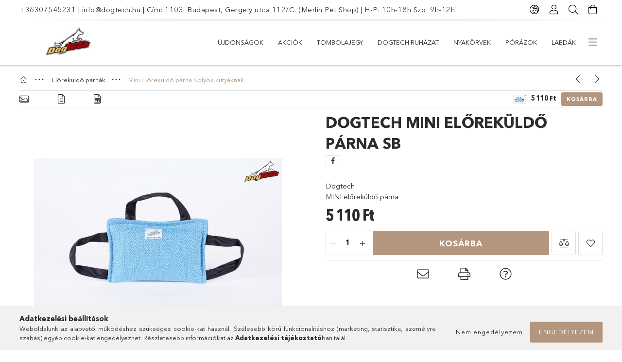

--- FILE ---
content_type: text/html; charset=UTF-8
request_url: https://www.dogtech.hu/Dogtech-MINI-elorekuldo-parna-SB
body_size: 29775
content:
<!DOCTYPE html>
<html lang="hu">
<head>
    <meta charset="utf-8">
<meta name="description" content="Dogtech MINI előreküldő párna SB, Dogtech MINI előreküldő párna , Dogtech">
<meta name="robots" content="index, follow">
<meta http-equiv="X-UA-Compatible" content="IE=Edge">
<meta property="og:site_name" content="Dogtech" />
<meta property="og:title" content="Dogtech MINI előreküldő párna SB - Dogtech">
<meta property="og:description" content="Dogtech MINI előreküldő párna SB, Dogtech MINI előreküldő párna , Dogtech">
<meta property="og:type" content="product">
<meta property="og:url" content="https://www.dogtech.hu/Dogtech-MINI-elorekuldo-parna-SB">
<meta property="og:image" content="https://www.dogtech.hu/img/92952/MBP02SB/MBP02SB.jpg">
<meta name="theme-color" content="#000000">
<meta name="msapplication-TileColor" content="#000000">
<meta name="mobile-web-app-capable" content="yes">
<meta name="apple-mobile-web-app-capable" content="yes">
<meta name="MobileOptimized" content="320">
<meta name="HandheldFriendly" content="true">

<title>Dogtech MINI előreküldő párna SB - Dogtech</title>


<script>
var service_type="shop";
var shop_url_main="https://www.dogtech.hu";
var actual_lang="hu";
var money_len="0";
var money_thousend=" ";
var money_dec=",";
var shop_id=92952;
var unas_design_url="https:"+"/"+"/"+"www.dogtech.hu"+"/"+"!common_design"+"/"+"base"+"/"+"001804"+"/";
var unas_design_code='001804';
var unas_base_design_code='1800';
var unas_design_ver=4;
var unas_design_subver=5;
var unas_shop_url='https://www.dogtech.hu';
var responsive="yes";
var price_nullcut_disable=1;
var config_plus=new Array();
config_plus['product_tooltip']=1;
config_plus['cart_redirect']=1;
config_plus['money_type']='Ft';
config_plus['money_type_display']='Ft';
var lang_text=new Array();

var UNAS = UNAS || {};
UNAS.shop={"base_url":'https://www.dogtech.hu',"domain":'www.dogtech.hu',"username":'dogtech.unas.hu',"id":92952,"lang":'hu',"currency_type":'Ft',"currency_code":'HUF',"currency_rate":'1',"currency_length":0,"base_currency_length":0,"canonical_url":'https://www.dogtech.hu/Dogtech-MINI-elorekuldo-parna-SB'};
UNAS.design={"code":'001804',"page":'product_details'};
UNAS.api_auth="983d231fd9d131ca95fab57df88b56b4";
UNAS.customer={"email":'',"id":0,"group_id":0,"without_registration":0};
UNAS.customer["area_ids"]=[36499];
UNAS.shop["category_id"]="676529";
UNAS.shop["sku"]="MBP02SB";
UNAS.shop["product_id"]="222295201";
UNAS.shop["only_private_customer_can_purchase"] = false;
 

UNAS.text = {
    "button_overlay_close": `Bezár`,
    "popup_window": `Felugró ablak`,
    "list": `lista`,
    "updating_in_progress": `frissítés folyamatban`,
    "updated": `frissítve`,
    "is_opened": `megnyitva`,
    "is_closed": `bezárva`,
    "deleted": `törölve`,
    "consent_granted": `hozzájárulás megadva`,
    "consent_rejected": `hozzájárulás elutasítva`,
    "field_is_incorrect": `mező hibás`,
    "error_title": `Hiba!`,
    "product_variants": `termék változatok`,
    "product_added_to_cart": `A termék a kosárba került`,
    "product_added_to_cart_with_qty_problem": `A termékből csak [qty_added_to_cart] [qty_unit] került kosárba`,
    "product_removed_from_cart": `A termék törölve a kosárból`,
    "reg_title_name": `Név`,
    "reg_title_company_name": `Cégnév`,
    "number_of_items_in_cart": `Kosárban lévő tételek száma`,
    "cart_is_empty": `A kosár üres`,
    "cart_updated": `A kosár frissült`
};


UNAS.text["delete_from_compare"]= `Törlés összehasonlításból`;
UNAS.text["comparison"]= `Összehasonlítás`;

UNAS.text["delete_from_favourites"]= `Törlés a kedvencek közül`;
UNAS.text["add_to_favourites"]= `Kedvencekhez`;






window.lazySizesConfig=window.lazySizesConfig || {};
window.lazySizesConfig.loadMode=1;
window.lazySizesConfig.loadHidden=false;

window.dataLayer = window.dataLayer || [];
function gtag(){dataLayer.push(arguments)};
gtag('js', new Date());
</script>

<script src="https://www.dogtech.hu/!common_packages/jquery/jquery-3.2.1.js?mod_time=1759314983"></script>
<script src="https://www.dogtech.hu/!common_packages/jquery/plugins/migrate/migrate.js?mod_time=1759314984"></script>
<script src="https://www.dogtech.hu/!common_packages/jquery/plugins/tippy/popper-2.4.4.min.js?mod_time=1759314984"></script>
<script src="https://www.dogtech.hu/!common_packages/jquery/plugins/tippy/tippy-bundle.umd.min.js?mod_time=1759314984"></script>
<script src="https://www.dogtech.hu/!common_packages/jquery/plugins/autocomplete/autocomplete.js?mod_time=1759314983"></script>
<script src="https://www.dogtech.hu/!common_packages/jquery/plugins/tools/overlay/overlay.js?mod_time=1759314984"></script>
<script src="https://www.dogtech.hu/!common_packages/jquery/plugins/tools/toolbox/toolbox.expose.js?mod_time=1759314984"></script>
<script src="https://www.dogtech.hu/!common_packages/jquery/plugins/lazysizes/lazysizes.min.js?mod_time=1759314984"></script>
<script src="https://www.dogtech.hu/!common_packages/jquery/plugins/lazysizes/plugins/bgset/ls.bgset.min.js?mod_time=1759314984"></script>
<script src="https://www.dogtech.hu/!common_packages/jquery/own/shop_common/exploded/common.js?mod_time=1764831093"></script>
<script src="https://www.dogtech.hu/!common_packages/jquery/own/shop_common/exploded/common_overlay.js?mod_time=1759314983"></script>
<script src="https://www.dogtech.hu/!common_packages/jquery/own/shop_common/exploded/common_shop_popup.js?mod_time=1759314983"></script>
<script src="https://www.dogtech.hu/!common_packages/jquery/own/shop_common/exploded/page_product_details.js?mod_time=1759314983"></script>
<script src="https://www.dogtech.hu/!common_packages/jquery/own/shop_common/exploded/function_favourites.js?mod_time=1759314983"></script>
<script src="https://www.dogtech.hu/!common_packages/jquery/own/shop_common/exploded/function_compare.js?mod_time=1759314983"></script>
<script src="https://www.dogtech.hu/!common_packages/jquery/own/shop_common/exploded/function_recommend.js?mod_time=1759314983"></script>
<script src="https://www.dogtech.hu/!common_packages/jquery/own/shop_common/exploded/function_product_print.js?mod_time=1759314983"></script>
<script src="https://www.dogtech.hu/!common_packages/jquery/plugins/hoverintent/hoverintent.js?mod_time=1759314984"></script>
<script src="https://www.dogtech.hu/!common_packages/jquery/own/shop_tooltip/shop_tooltip.js?mod_time=1759314983"></script>
<script src="https://www.dogtech.hu/!common_packages/jquery/plugins/responsive_menu/responsive_menu-unas.js?mod_time=1759314984"></script>
<script src="https://www.dogtech.hu/!common_packages/jquery/plugins/slick/slick.min.js?mod_time=1759314984"></script>
<script src="https://www.dogtech.hu/!common_design/base/001800/main.js?mod_time=1759314986"></script>
<script src="https://www.dogtech.hu/!common_packages/jquery/plugins/photoswipe/photoswipe.min.js?mod_time=1759314984"></script>
<script src="https://www.dogtech.hu/!common_packages/jquery/plugins/photoswipe/photoswipe-ui-default.min.js?mod_time=1759314984"></script>

<link href="https://www.dogtech.hu/temp/shop_92952_564f51d8e500b807a7001d84221abe6d.css?mod_time=1769260740" rel="stylesheet" type="text/css">

<link href="https://www.dogtech.hu/Dogtech-MINI-elorekuldo-parna-SB" rel="canonical">
<link rel="apple-touch-icon" href="https://www.dogtech.hu/shop_ordered/92952/pic/apple-touch-icon.png" sizes="180x180">
<link id="favicon-16x16" rel="icon" type="image/png" href="https://www.dogtech.hu/shop_ordered/92952/pic/favicon-16x16.png" sizes="16x16">
<link id="favicon-32x32" rel="icon" type="image/png" href="https://www.dogtech.hu/shop_ordered/92952/pic/favicon-32x32.png" sizes="32x32">
<link id="favicon-192x192" rel="icon" type="image/png" href="https://www.dogtech.hu/shop_ordered/92952/pic/android-chrome-192x192.png" sizes="192x192">
<link href="https://www.dogtech.hu/shop_ordered/92952/pic/favicon.ico" rel="shortcut icon">
<script>
        var google_consent=1;
    
        gtag('consent', 'default', {
           'ad_storage': 'denied',
           'ad_user_data': 'denied',
           'ad_personalization': 'denied',
           'analytics_storage': 'denied',
           'functionality_storage': 'denied',
           'personalization_storage': 'denied',
           'security_storage': 'granted'
        });

    
        gtag('consent', 'update', {
           'ad_storage': 'denied',
           'ad_user_data': 'denied',
           'ad_personalization': 'denied',
           'analytics_storage': 'denied',
           'functionality_storage': 'denied',
           'personalization_storage': 'denied',
           'security_storage': 'granted'
        });

        </script>
    
    <meta content="width=device-width, initial-scale=1.0" name="viewport">
	<link rel="preload" href="https://www.dogtech.hu/!common_design/own/fonts/1800/customicons/custom-icons.woff2" as="font" type="font/woff2" crossorigin>
	<link rel="preload" href="https://www.dogtech.hu/!common_design/own/fonts/1800/customicons/custom-icons.woff" as="font" type="font/woff" crossorigin>
	<link rel="preload" href="https://www.dogtech.hu/!common_design/own/fonts/avenirnext/AvenirNextCyr-Bold.woff2" as="font" type="font/woff2" crossorigin>
	<link rel="preload" href="https://www.dogtech.hu/!common_design/own/fonts/avenirnext/AvenirNextCyr-Regular.woff2" as="font" type="font/woff2" crossorigin>
	<link rel="preload" href="https://www.dogtech.hu/!common_design/own/fonts/avenirnext/AvenirNextLTPro-BoldCn.woff2" as="font" type="font/woff2" crossorigin>
	<link rel="preload" href="https://www.dogtech.hu/!common_design/own/fonts/avenirnext/AvenirNextLTPro-Cn.woff2" as="font" type="font/woff2" crossorigin>

    
    

    
    
    


            <style>
                                    .banner_start_big-wrapper:not(.inited) > .slider-pro {position:absolute;top:0;left:50%;transform:translateX(-50%);}
                .banner_start_big-wrapper:not(.inited) {padding-top: calc(33.3333333333% + 40px);}
                 @media (max-width: 991.98px){ .banner_start_big-wrapper:not(.inited) { padding-top: calc(33.2661290323% + 40px);}}                  @media (max-width: 767.98px){ .banner_start_big-wrapper:not(.inited) { padding-top: calc(33.3333333333% + 40px);}}                  @media (max-width: 575.98px){ .banner_start_big-wrapper:not(.inited) { padding-top: calc(33.3333333333% + 40px);}}                 @media (min-width: 1921px){ .banner_start_big-wrapper:not(.inited) > .slider-pro { position: static;transform:none;top:unset;left:unset; } .banner_start_big-wrapper:not(.inited) { padding-top:0;} }
                            </style>
    
    
    
    
    
    
    
    
    
    
    
    
    




    
</head>

<body class='design_ver4 design_subver1 design_subver2 design_subver3 design_subver4 design_subver5' id="ud_shop_artdet">
    <div id="fb-root"></div>
    <script>
        window.fbAsyncInit = function() {
            FB.init({
                xfbml            : true,
                version          : 'v22.0'
            });
        };
    </script>
    <script async defer crossorigin="anonymous" src="https://connect.facebook.net/hu_HU/sdk.js"></script>
    <div id="image_to_cart" style="display:none; position:absolute; z-index:100000;"></div>
<div class="overlay_common overlay_warning" id="overlay_cart_add"></div>
<script>$(document).ready(function(){ overlay_init("cart_add",{"onBeforeLoad":false}); });</script>
<div id="overlay_login_outer"></div>	
	<script>
	$(document).ready(function(){
	    var login_redir_init="";

		$("#overlay_login_outer").overlay({
			onBeforeLoad: function() {
                var login_redir_temp=login_redir_init;
                if (login_redir_act!="") {
                    login_redir_temp=login_redir_act;
                    login_redir_act="";
                }

									$.ajax({
						type: "GET",
						async: true,
						url: "https://www.dogtech.hu/shop_ajax/ajax_popup_login.php",
						data: {
							shop_id:"92952",
							lang_master:"hu",
                            login_redir:login_redir_temp,
							explicit:"ok",
							get_ajax:"1"
						},
						success: function(data){
							$("#overlay_login_outer").html(data);
							if (unas_design_ver >= 5) $("#overlay_login_outer").modal('show');
							$('#overlay_login1 input[name=shop_pass_login]').keypress(function(e) {
								var code = e.keyCode ? e.keyCode : e.which;
								if(code.toString() == 13) {		
									document.form_login_overlay.submit();		
								}	
							});	
						}
					});
								},
			top: 50,
			mask: {
	color: "#000000",
	loadSpeed: 200,
	maskId: "exposeMaskOverlay",
	opacity: 0.7
},
			closeOnClick: (config_plus['overlay_close_on_click_forced'] === 1),
			onClose: function(event, overlayIndex) {
				$("#login_redir").val("");
			},
			load: false
		});
		
			});
	function overlay_login() {
		$(document).ready(function(){
			$("#overlay_login_outer").overlay().load();
		});
	}
	function overlay_login_remind() {
        if (unas_design_ver >= 5) {
            $("#overlay_remind").overlay().load();
        } else {
            $(document).ready(function () {
                $("#overlay_login_outer").overlay().close();
                setTimeout('$("#overlay_remind").overlay().load();', 250);
            });
        }
	}

    var login_redir_act="";
    function overlay_login_redir(redir) {
        login_redir_act=redir;
        $("#overlay_login_outer").overlay().load();
    }
	</script>  
	<div class="overlay_common overlay_info" id="overlay_remind"></div>
<script>$(document).ready(function(){ overlay_init("remind",[]); });</script>

	<script>
    	function overlay_login_error_remind() {
		$(document).ready(function(){
			load_login=0;
			$("#overlay_error").overlay().close();
			setTimeout('$("#overlay_remind").overlay().load();', 250);	
		});
	}
	</script>  
	<div class="overlay_common overlay_info" id="overlay_newsletter"></div>
<script>$(document).ready(function(){ overlay_init("newsletter",[]); });</script>

<script>
function overlay_newsletter() {
    $(document).ready(function(){
        $("#overlay_newsletter").overlay().load();
    });
}
</script>
<div class="overlay_common overlay_error" id="overlay_script"></div>
<script>$(document).ready(function(){ overlay_init("script",[]); });</script>
    <script>
    $(document).ready(function() {
        $.ajax({
            type: "GET",
            url: "https://www.dogtech.hu/shop_ajax/ajax_stat.php",
            data: {master_shop_id:"92952",get_ajax:"1"}
        });
    });
    </script>
    

<div id="container" class="page_shop_artdet_MBP02SB w-100 overflow-hidden layout--product-details">

    <header class="header bg-white js-header">
        <div class="container">
            <div class="header__inner d-flex d-lg-block align-items-center flex-wrap">
                <div class="header-top-mobile d-lg-none w-100 position-relative">
                    


    <div class="js-element header_banner py-2 text-center font-s" data-element-name="header_banner">
                    <p><a href="tel:+36307545231">+36307545231</a> | <a href="mailto:info@dogtech.hu">info@dogtech.hu</a> | Cím: 1103. Budapest, Gergely utca 112/C. (Merlin Pet Shop) | H-P: 10h-18h Szo: 9h-12h</p>
            </div>

                </div>
                <div class="header-top order-2 order-lg-0 ml-auto ml-lg-0 py-2 py-lg-0">
                    <div class="header-top__inner d-flex align-items-center position-relative">
                        <div class="header-top__left-side order-1 d-none d-lg-block">
                            


    <div class="js-element header_banner " data-element-name="header_banner">
                    <p><a href="tel:+36307545231">+36307545231</a> | <a href="mailto:info@dogtech.hu">info@dogtech.hu</a> | Cím: 1103. Budapest, Gergely utca 112/C. (Merlin Pet Shop) | H-P: 10h-18h Szo: 9h-12h</p>
            </div>

                        </div>
                        <div class="header-top__right-side d-flex order-2 position-relative ml-auto">
                            <div class="cat-box--mobile js-dropdown-container">
                                <button class="cat-box__btn cat-box__btn--mobile js-dropdown--btn dropdown--btn d-lg-none" aria-label="Kategóriák">
                                    <span class="cat-box__btn-icon icon--hamburger"></span>
                                </button>
                                <div class="dropdown--content dropdown--content-r js-dropdown--content p-0">
                                    <div class="cat-box--mobile d-block h-100">
                                        <div id="responsive_cat_menu"><div id="responsive_cat_menu_content"><script>var responsive_menu='$(\'#responsive_cat_menu ul\').responsive_menu({ajax_type: "GET",ajax_param_str: "cat_key|aktcat",ajax_url: "https://www.dogtech.hu/shop_ajax/ajax_box_cat.php",ajax_data: "master_shop_id=92952&lang_master=hu&get_ajax=1&type=responsive_call&box_var_name=shop_cat&box_var_already=no&box_var_responsive=yes&box_var_section=content&box_var_highlight=yes&box_var_type=normal&box_var_multilevel_id=responsive_cat_menu",menu_id: "responsive_cat_menu"});'; </script><div class="responsive_menu"><div class="responsive_menu_nav"><div class="responsive_menu_navtop"><div class="responsive_menu_back "></div><div class="responsive_menu_title ">&nbsp;</div><div class="responsive_menu_close "></div></div><div class="responsive_menu_navbottom"></div></div><div class="responsive_menu_content"><ul style="display:none;"><li><a href="https://www.dogtech.hu/shop_artspec.php?artspec=2" class="text_small">Újdonságok</a></li><li><a href="https://www.dogtech.hu/shop_artspec.php?artspec=1" class="text_small">Akciók</a></li><li><span class="ajax_param">993763|676529</span><a href="https://www.dogtech.hu/TOMBOLA-JEGY" class="text_small resp_clickable" onclick="return false;">TOMBOLAJEGY</a></li><li><div class="next_level_arrow"></div><span class="ajax_param">680362|676529</span><a href="https://www.dogtech.hu/sct/680362/Dogtech-Ruhazat" class="text_small has_child resp_clickable" onclick="return false;">Dogtech Ruházat</a></li><li><div class="next_level_arrow"></div><span class="ajax_param">689802|676529</span><a href="https://www.dogtech.hu/sct/689802/NYAKORVEK" class="text_small has_child resp_clickable" onclick="return false;">NYAKÖRVEK</a></li><li><div class="next_level_arrow"></div><span class="ajax_param">328386|676529</span><a href="https://www.dogtech.hu/sct/328386/PORAZOK" class="text_small has_child resp_clickable" onclick="return false;">PÓRÁZOK</a></li><li><div class="next_level_arrow"></div><span class="ajax_param">800326|676529</span><a href="https://www.dogtech.hu/sct/800326/Labdak" class="text_small has_child resp_clickable" onclick="return false;">Labdák</a></li><li><div class="next_level_arrow"></div><span class="ajax_param">862215|676529</span><a href="https://www.dogtech.hu/sct/862215/Motivacios-eszkozok" class="text_small has_child resp_clickable" onclick="return false;">Motivációs eszközök</a></li><li><div class="next_level_arrow"></div><span class="ajax_param">663342|676529</span><a href="https://www.dogtech.hu/sct/663342/Fogasfejlesztes" class="text_small has_child resp_clickable" onclick="return false;">Fogásfejlesztés </a></li><li><div class="next_level_arrow"></div><span class="ajax_param">720819|676529</span><a href="https://www.dogtech.hu/sct/720819/Hurkak" class="text_small has_child resp_clickable" onclick="return false;">Hurkák</a></li><li><span class="ajax_param">882764|676529</span><a href="https://www.dogtech.hu/Magnesek" class="text_small resp_clickable" onclick="return false;">Mágneses termékek</a></li><li><div class="next_level_arrow"></div><span class="ajax_param">193930|676529</span><a href="https://www.dogtech.hu/sct/193930/Harapoparna" class="text_small has_child resp_clickable" onclick="return false;">Harapópárna</a></li><li class="active_menu"><div class="next_level_arrow"></div><span class="ajax_param">679852|676529</span><a href="https://www.dogtech.hu/sct/679852/Elorekuldo-parnak" class="text_small has_child resp_clickable" onclick="return false;">Előreküldő párnák</a></li><li><div class="next_level_arrow"></div><span class="ajax_param">836151|676529</span><a href="https://www.dogtech.hu/sct/836151/Jutalomfalat-tarto" class="text_small has_child resp_clickable" onclick="return false;">Jutalomfalat tartó </a></li><li><div class="next_level_arrow"></div><span class="ajax_param">925972|676529</span><a href="https://www.dogtech.hu/sct/925972/Hamok" class="text_small has_child resp_clickable" onclick="return false;">Hámok</a></li><li><div class="next_level_arrow"></div><span class="ajax_param">850584|676529</span><a href="https://www.dogtech.hu/sct/850584/Szajkosarak" class="text_small has_child resp_clickable" onclick="return false;">Szájkosarak</a></li><li><div class="next_level_arrow"></div><span class="ajax_param">265800|676529</span><a href="https://www.dogtech.hu/sct/265800/Orzo-Vedo-felszereles" class="text_small has_child resp_clickable" onclick="return false;">Őrző-Védő felszerelés</a></li><li><div class="next_level_arrow"></div><span class="ajax_param">990400|676529</span><a href="https://www.dogtech.hu/sct/990400/Hecc-rongy" class="text_small has_child resp_clickable" onclick="return false;">Hecc rongy</a></li><li><div class="next_level_arrow"></div><span class="ajax_param">787776|676529</span><a href="https://www.dogtech.hu/sct/787776/Apportfa" class="text_small has_child resp_clickable" onclick="return false;">Apportfa </a></li><li><span class="ajax_param">676622|676529</span><a href="https://www.dogtech.hu/Csoheveder-Boxok" class="text_small resp_clickable" onclick="return false;">Obedience és Apport boxok</a></li><li><div class="next_level_arrow"></div><span class="ajax_param">718638|676529</span><a href="https://www.dogtech.hu/sct/718638/Nyom" class="text_small has_child resp_clickable" onclick="return false;">Nyom </a></li><li><span class="ajax_param">150470|676529</span><a href="https://www.dogtech.hu/spl/150470/Segedtaska" class="text_small resp_clickable" onclick="return false;">Segédtáska </a></li><li><span class="ajax_param">828125|676529</span><a href="https://www.dogtech.hu/spl/828125/Obedience" class="text_small resp_clickable" onclick="return false;">Obedience</a></li><li><span class="ajax_param">135740|676529</span><a href="https://www.dogtech.hu/spl/135740/CAMINO-Utja-Kivago-Arnold-IGP-Vilagbajnok-Ajanlasa" class="text_small resp_clickable" onclick="return false;">CAMINO Útja  -  Kivágó Arnold IGP Világbajnok Ajánlásával</a></li><li><span class="ajax_param">944064|676529</span><a href="https://www.dogtech.hu/spl/944064/PIRETMIX" class="text_small resp_clickable" onclick="return false;">PIRETMIX</a></li><li><span class="ajax_param">497274|676529</span><a href="https://www.dogtech.hu/Ajandekutalvanyok" class="text_small resp_clickable" onclick="return false;">Ajándékutalványok</a></li><li><span class="ajax_param">394957|676529</span><a href="https://www.dogtech.hu/Irodalom" class="text_small resp_clickable" onclick="return false;">Irodalom</a></li><li class="responsive_menu_item_page"><span class="ajax_param">9999999766837|0</span><a href="https://www.dogtech.hu/rolunk" class="text_small responsive_menu_page resp_clickable" onclick="return false;" target="_top">Rólunk</a></li><li class="responsive_menu_item_page"><span class="ajax_param">9999999306053|0</span><a href="https://www.dogtech.hu/spg/306053/Elerhetosegek" class="text_small responsive_menu_page resp_clickable" onclick="return false;" target="_top">Elérhetőségek</a></li></ul></div></div></div></div>
                                    </div>
                                </div>
                            </div>
                            <div class="lang-and-cur-col js-lang-and-cur js-dropdown-container">
                                <button class="lang-and-cur__btn js-dropdown--btn dropdown--btn" aria-label="Nyelv váltás Pénznem váltás">
                                    <span class="lang-and-cur__btn-icon icon--globe"></span>
                                </button>
                                <div class="lang-and-cur__dropdown dropdown--content dropdown--content-r js-dropdown--content">
                                    <div class="lang-and-cur__btn-close d-lg-none dropdown--btn-close js-dropdown--btn-close"></div>
                                    <div class="lang">
                                        <div class="lang__content"><div class="lang__content-inner box_content" id="box_lang_content">
    <div class="lang__flag-list fs-0">
                <a id="box_lang_hu" href="#" data-uri="/Dogtech-MINI-elorekuldo-parna-SB" onclick="location.href='https://www.dogtech.hu'+$(this).data('uri')" data-lang-code="hu" class="is-selected" aria-current="true" aria-label="Magyar" title="Magyar" rel="nofollow">
            <img width="30" height="22" src="https://www.dogtech.hu/!common_design/own/image/icon/flag/30x22/hu.gif" alt="Magyar" title="Magyar" class="box_lang_flag_select">
        </a>
                <a id="box_lang_en" href="#" data-uri="/en/Dogtech-MINI-elorekuldo-parna-SB" onclick="location.href='https://www.dogtech.hu'+$(this).data('uri')" data-lang-code="en" aria-label="English" title="English" rel="nofollow">
            <img width="30" height="22" src="https://www.dogtech.hu/!common_design/own/image/icon/flag/30x22/en.gif" alt="English" title="English" class="box_lang_flag">
        </a>
            </div>
</div>
</div>
                                    </div>
                                    <div class="line-separator mt-2 d-none"></div>
                                    <div class="currency">
                                        <div class="currency__content"><form action="https://www.dogtech.hu/shop_moneychange.php" name="form_moneychange" method="post"><input name="file_back" type="hidden" value="/Dogtech-MINI-elorekuldo-parna-SB">
    <div class="currency-item font-s">
        <input class="currency__radio" id="-1" type="radio" name="session_money_select" value="-1"  checked>
        <label class="currency__label" for="-1">HUF</label>
    </div>
            <div class="currency-item font-s">
            <input class="currency__radio" id="0" onclick="document.form_moneychange.submit();" type="radio" name="session_money_select" value="0" >
            <label class="currency__label" for="0">EUR</label>
        </div>
    </form></div>
                                    </div>
                                </div>
                            </div>
                                <div class="profile-col js-dropdown-container">
        <button class="profile__btn js-profile-btn js-dropdown--btn dropdown--btn" id="profile__btn" data-orders="https://www.dogtech.hu/shop_order_track.php" aria-label="Profil">
            <span class="profile__btn-icon icon--head"></span>
        </button>
                    <div class="profile__dropdown dropdown--content dropdown--content-r js-dropdown--content d-xl-block">
                <div class="profile__btn-close icon--close btn btn--square btn-link d-lg-none dropdown--btn-close js-dropdown--btn-close"></div>
                <div class="login-box__loggedout-container">
                    <form name="form_login" action="https://www.dogtech.hu/shop_logincheck.php" method="post"><input name="file_back" type="hidden" value="/Dogtech-MINI-elorekuldo-parna-SB"><input type="hidden" name="login_redir" value="" id="login_redir">
                        <div class="login-box__form-inner">
                            <div class="login-box__input-field form-label-group">
                                <input name="shop_user_login" id="shop_user_login" aria-label="Email" placeholder='Email' type="email" autocomplete="email"                                       maxlength="100" class="form-control mb-1" spellcheck="false" autocapitalize="off" required
                                >
                                <label for="shop_user_login">Email</label>
                            </div>
                            <div class="login-box__input-field form-label-group">
                                <input name="shop_pass_login" id="shop_pass_login" aria-label="Jelszó" placeholder="Jelszó"
                                       type="password" maxlength="100" class="form-control mb-1"
                                       spellcheck="false" autocomplete="current-password" autocapitalize="off" required
                                >
                                <label for="shop_pass_login">Jelszó</label>
                            </div>
                            <button class="btn btn-primary btn-block">Belép</button>
                        </div>
                        <div class="btn-wrap">
                            <button type="button" class="login-box__remind-btn btn btn-link px-0 py-1 text-primary" onclick="overlay_login_remind()">Elfelejtettem a jelszavamat</button>
                        </div>
                    </form>

                    <div class="line-separator"></div>

                    <div class="login-box__other-buttons">
                        <div class="btn-wrap">
                            <a class="login-box__reg-btn btn btn-link py-2 pl-4" href="https://www.dogtech.hu/shop_reg.php?no_reg=0">Regisztráció</a>
                        </div>
                                                                    </div>
                </div>
            </div>
            </div>

                            <div class="search-col js-dropdown-container browser-is-chrome">
    <button class="search__btn js-search-btn js-dropdown--btn dropdown--btn" id="search__btn" aria-label="Keresés">
        <span class="search__btn-icon icon--search"></span>
    </button>
    <div class="search__dropdown dropdown--content js-dropdown--content dropdown--content-r d-xl-block">
        <div class="search__btn-close icon--close btn btn--square btn-link d-lg-none dropdown--btn-close js-dropdown--btn-close"></div>
        <div id="box_search_content" class="position-relative">
            <form name="form_include_search" id="form_include_search" action="https://www.dogtech.hu/shop_search.php" method="get">
            <div class="input-group form-label-group mb-0">
                <input data-stay-visible-breakpoint="992" name="search" id="box_search_input" value="" pattern=".{3,100}"
                       placeholder="Keresés" title="Hosszabb kereső kifejezést írjon be!" type="text" maxlength="100" class="ac_input form-control js-search-input"
                       autocomplete="off" required                >
                <label for="box_search_input">Keresés</label>
                <div class="search-box__search-btn-outer input-group-append" title="Keresés">
                    <button class='search-btn btn btn-primary rounded border-primary text-center icon--search' aria-label="Keresés"></button>
                </div>
                <div class="search__loading">
                    <div class="loading-spinner--small"></div>
                </div>
            </div>
            <div class="search-box__mask"></div>
            </form>
            <div class="ac_results"></div>
        </div>
    </div>
</div>

                                                        <div class="cart-box-col flex-y-center">
                                <div class='cart-box flex-y-center js-dropdown-container'>
                                    <button class="cart-box__btn js-dropdown--btn dropdown--btn" aria-label="Kosár megtekintése">
                                        <span class="cart-box__btn-icon icon--cart">
                                                         <div id='box_cart_content' class='cart-box'>                    </div>    
                                        </span>
                                    </button>

                                    <div class="dropdown--content dropdown--content-r js-dropdown--content cart-box__dropdown js-cart-box__dropdown bg-white drop-shadow p-lg-4">
                                        <div class="cart-box__btn-close d-lg-none dropdown--btn-close js-dropdown--btn-close"></div>
                                        <div id="box_cart_content2" class="h-100">
                                            <div class="loading-spinner-wrapper text-center">
                                                <div class="loading-spinner--small" style="width:30px;height:30px;vertical-align:middle;"></div>
                                            </div>
                                            <script>
                                                $(document).ready(function(){
                                                    $('.cart-box__btn').click(function(){
                                                        let $this_btn = $(this);
                                                        const $box_cart_2 = $("#box_cart_content2");

                                                        if (!$this_btn.hasClass('ajax-loading') && !$this_btn.hasClass('is-loaded')) {
                                                            $.ajax({
                                                                type: "GET",
                                                                async: true,
                                                                url: "https://www.dogtech.hu/shop_ajax/ajax_box_cart.php?get_ajax=1&lang_master=hu&cart_num=2",
                                                                beforeSend:function(){
                                                                    $this_btn.addClass('ajax-loading');
                                                                    $box_cart_2.addClass('ajax-loading');
                                                                },
                                                                success: function (data) {
                                                                    $box_cart_2.html(data).removeClass('ajax-loading').addClass("is-loaded");
                                                                    $this_btn.removeClass('ajax-loading').addClass("is-loaded is-active");
                                                                }
                                                            });
                                                        }
                                                    });
                                                });
                                            </script>
                                            
                                        </div>
                                        <div class="loading-spinner"></div>
                                    </div>
                                </div>
                            </div>
                                                    </div>
                    </div>
                </div>
                <div class="header-bottom py-2 position-relative">
                    <div class="d-flex no-gutters align-items-center position-relative">
                        <div class="col-auto header-bottom__left-side">
                            



<div id="header_logo_img" class="js-element logo" data-element-name="header_logo">
                        <a href="https://www.dogtech.hu/">            <picture>
                                <source width="200" height="84" media="(max-width: 575.98px)"
                         srcset="https://www.dogtech.hu/!common_design/custom/dogtech.unas.hu/element/layout_hu_header_logo-200x50_1_small.jpg?time=1740153601 1x, https://www.dogtech.hu/!common_design/custom/dogtech.unas.hu/element/layout_hu_header_logo-200x50_1_small_retina.jpg?time=1740153601 2x"
                >
                                                <source width="200" height="84" media="(max-width: 767.98px)"
                         srcset="https://www.dogtech.hu/!common_design/custom/dogtech.unas.hu/element/layout_hu_header_logo-200x50_1_medium.jpg?time=1740153601 1x, https://www.dogtech.hu/!common_design/custom/dogtech.unas.hu/element/layout_hu_header_logo-200x50_1_medium_retina.jpg?time=1740153601 2x"
                >
                                                <source width="200" height="84" media="(max-width: 991.98px)"
                        srcset="https://www.dogtech.hu/!common_design/custom/dogtech.unas.hu/element/layout_hu_header_logo-200x50_1_large.jpg?time=1740153601 1x, https://www.dogtech.hu/!common_design/custom/dogtech.unas.hu/element/layout_hu_header_logo-200x50_1_large_retina.jpg?time=1740153601 2x"
                >
                                <source media="(min-width: 992px)"
                        srcset="https://www.dogtech.hu/!common_design/custom/dogtech.unas.hu/element/layout_hu_header_logo-200x50_1_default.jpg?time=1740153601 1x, https://www.dogtech.hu/!common_design/custom/dogtech.unas.hu/element/layout_hu_header_logo-200x50_1_default_retina.jpg?time=1740153601 2x">
                <img width="200" height="84" class="element__img" src="https://www.dogtech.hu/!common_design/custom/dogtech.unas.hu/element/layout_hu_header_logo-200x50_1_default.jpg?time=1740153601"
                     srcset="https://www.dogtech.hu/!common_design/custom/dogtech.unas.hu/element/layout_hu_header_logo-200x50_1_default.jpg?time=1740153601 1x, https://www.dogtech.hu/!common_design/custom/dogtech.unas.hu/element/layout_hu_header_logo-200x50_1_default_retina.jpg?time=1740153601 2x"
                     alt="Dogtech"
                >
            </picture>
            </a>            </div>

                        </div>
                        <div class="col header-bottom__right-side">
                            <div class="header-menus--desktop d-flex align-items-center no-gutters">
                                <div class="col position-static">
                                    <ul class='header-menus d-flex justify-content-end'>
                                            <li class='cat-menu is-spec-item js-cat-menu-new' data-level="0" data-id="new">
		<a class='cat-menu__name' href='https://www.dogtech.hu/shop_artspec.php?artspec=2' >
			Újdonságok
		</a>
            </li>
    <li class='cat-menu is-spec-item js-cat-menu-akcio' data-level="0" data-id="akcio">
		<a class='cat-menu__name' href='https://www.dogtech.hu/shop_artspec.php?artspec=1' >
			Akciók
		</a>
            </li>
    <li class='cat-menu js-cat-menu-993763' data-level="0" data-id="993763">
		<a class='cat-menu__name' href='https://www.dogtech.hu/TOMBOLA-JEGY' >
			TOMBOLAJEGY
		</a>
            </li>
    <li class='cat-menu has-child js-cat-menu-680362' data-level="0" data-id="680362">
		<a class='cat-menu__name' href='https://www.dogtech.hu/sct/680362/Dogtech-Ruhazat' >
			Dogtech Ruházat
		</a>
                    <div class="cat-menu__dropdown ">
				<ul class="cat-menus-level-1 row gutters-5">
					



    <li class="cat-menu mb-5 js-cat-menu-416475" data-level="1" data-id="416475">
                <a href="https://www.dogtech.hu/spl/416475/Szines-Szoknyak" title="Színes Szoknyák" >
            <div class="cat-menu__img-wrapper mb-2">
                <div class="cat-menu__img-wrapper-inner position-relative">
                    <img class="cat-menu__img lazyload product-img" src="https://www.dogtech.hu/main_pic/space.gif"
                         data-src="https://www.dogtech.hu/img/92952/catpic_416475/185x132/416475.jpg?time=1592322334" data-srcset="https://www.dogtech.hu/img/92952/catpic_416475/370x264/416475.jpg?time=1592322334 2x" alt="Színes Szoknyák" title="Színes Szoknyák">
                    <div class="loading-spinner"></div>
                </div>
            </div>
        </a>
        <a class="cat-menu__name line-clamp--2-12" href="https://www.dogtech.hu/spl/416475/Szines-Szoknyak" >
            Színes Szoknyák
        </a>
            </li>
    <li class="cat-menu mb-5 js-cat-menu-294320" data-level="1" data-id="294320">
                <a href="https://www.dogtech.hu/spl/294320/Szines-Kikepzo-mellenyek" title="Színes Kiképző mellények " >
            <div class="cat-menu__img-wrapper mb-2">
                <div class="cat-menu__img-wrapper-inner position-relative">
                    <img class="cat-menu__img lazyload product-img" src="https://www.dogtech.hu/main_pic/space.gif"
                         data-src="https://www.dogtech.hu/img/92952/catpic_294320/185x132/294320.jpg?time=1592321798" data-srcset="https://www.dogtech.hu/img/92952/catpic_294320/370x264/294320.jpg?time=1592321798 2x" alt="Színes Kiképző mellények " title="Színes Kiképző mellények ">
                    <div class="loading-spinner"></div>
                </div>
            </div>
        </a>
        <a class="cat-menu__name line-clamp--2-12" href="https://www.dogtech.hu/spl/294320/Szines-Kikepzo-mellenyek" >
            Színes Kiképző mellények 
        </a>
            </li>
    <li class="cat-menu mb-5 js-cat-menu-650892" data-level="1" data-id="650892">
                <a href="https://www.dogtech.hu/Szines-Kikepzo-Gyerek-mellenyek" title="Színes Kiképző mellények Gyerekeknek" >
            <div class="cat-menu__img-wrapper mb-2">
                <div class="cat-menu__img-wrapper-inner position-relative">
                    <img class="cat-menu__img lazyload product-img" src="https://www.dogtech.hu/main_pic/space.gif"
                         data-src="https://www.dogtech.hu/img/92952/catpic_650892/185x132/650892.jpg" alt="Színes Kiképző mellények Gyerekeknek" title="Színes Kiképző mellények Gyerekeknek">
                    <div class="loading-spinner"></div>
                </div>
            </div>
        </a>
        <a class="cat-menu__name line-clamp--2-12" href="https://www.dogtech.hu/Szines-Kikepzo-Gyerek-mellenyek" >
            Színes Kiképző mellények Gyerekeknek
        </a>
            </li>
    <li class="cat-menu mb-5 js-cat-menu-386726" data-level="1" data-id="386726">
                <a href="https://www.dogtech.hu/spl/386726/Szines-Puloverek" title="Színes Pulóverek" >
            <div class="cat-menu__img-wrapper mb-2">
                <div class="cat-menu__img-wrapper-inner position-relative">
                    <img class="cat-menu__img lazyload product-img" src="https://www.dogtech.hu/main_pic/space.gif"
                         data-src="https://www.dogtech.hu/img/92952/catpic_386726/185x132/386726.jpg?time=1592321923" data-srcset="https://www.dogtech.hu/img/92952/catpic_386726/370x264/386726.jpg?time=1592321923 2x" alt="Színes Pulóverek" title="Színes Pulóverek">
                    <div class="loading-spinner"></div>
                </div>
            </div>
        </a>
        <a class="cat-menu__name line-clamp--2-12" href="https://www.dogtech.hu/spl/386726/Szines-Puloverek" >
            Színes Pulóverek
        </a>
            </li>
    <li class="cat-menu mb-5 js-cat-menu-356327" data-level="1" data-id="356327">
                <a href="https://www.dogtech.hu/spl/356327/Szines-Cipzaros-Puloverek" title="Színes Cipzáros Pulóverek" >
            <div class="cat-menu__img-wrapper mb-2">
                <div class="cat-menu__img-wrapper-inner position-relative">
                    <img class="cat-menu__img lazyload product-img" src="https://www.dogtech.hu/main_pic/space.gif"
                         data-src="https://www.dogtech.hu/img/92952/catpic_356327/185x132/356327.jpg?time=1592322002" data-srcset="https://www.dogtech.hu/img/92952/catpic_356327/370x264/356327.jpg?time=1592322002 2x" alt="Színes Cipzáros Pulóverek" title="Színes Cipzáros Pulóverek">
                    <div class="loading-spinner"></div>
                </div>
            </div>
        </a>
        <a class="cat-menu__name line-clamp--2-12" href="https://www.dogtech.hu/spl/356327/Szines-Cipzaros-Puloverek" >
            Színes Cipzáros Pulóverek
        </a>
            </li>
    <li class="cat-menu mb-5 js-cat-menu-521039" data-level="1" data-id="521039">
                <a href="https://www.dogtech.hu/spl/521039/Szines-Polok" title="Színes Pólók" >
            <div class="cat-menu__img-wrapper mb-2">
                <div class="cat-menu__img-wrapper-inner position-relative">
                    <img class="cat-menu__img lazyload product-img" src="https://www.dogtech.hu/main_pic/space.gif"
                         data-src="https://www.dogtech.hu/img/92952/catpic_521039/185x132/521039.jpg?time=1592322217" data-srcset="https://www.dogtech.hu/img/92952/catpic_521039/370x264/521039.jpg?time=1592322217 2x" alt="Színes Pólók" title="Színes Pólók">
                    <div class="loading-spinner"></div>
                </div>
            </div>
        </a>
        <a class="cat-menu__name line-clamp--2-12" href="https://www.dogtech.hu/spl/521039/Szines-Polok" >
            Színes Pólók
        </a>
            </li>
    <li class="cat-menu mb-5 js-cat-menu-451111" data-level="1" data-id="451111">
                <a href="https://www.dogtech.hu/FMBB-Polok" title="FMBB Pólók" >
            <div class="cat-menu__img-wrapper mb-2">
                <div class="cat-menu__img-wrapper-inner position-relative">
                    <img class="cat-menu__img lazyload product-img" src="https://www.dogtech.hu/main_pic/space.gif"
                         data-src="https://www.dogtech.hu/img/92952/catpic_451111/185x132/451111.jpg?time=1747646866" data-srcset="https://www.dogtech.hu/img/92952/catpic_451111/370x264/451111.jpg?time=1747646866 2x" alt="FMBB Pólók" title="FMBB Pólók">
                    <div class="loading-spinner"></div>
                </div>
            </div>
        </a>
        <a class="cat-menu__name line-clamp--2-12" href="https://www.dogtech.hu/FMBB-Polok" >
            FMBB Pólók
        </a>
            </li>
    <li class="cat-menu mb-5 js-cat-menu-452664" data-level="1" data-id="452664">
                <a href="https://www.dogtech.hu/spl/452664/Galleros-Ferfi-polo" title="Galléros Férfi póló" >
            <div class="cat-menu__img-wrapper mb-2">
                <div class="cat-menu__img-wrapper-inner position-relative">
                    <img class="cat-menu__img lazyload product-img" src="https://www.dogtech.hu/main_pic/space.gif"
                         data-src="https://www.dogtech.hu/img/92952/catpic_452664/185x132/452664.jpg?time=1592322300" data-srcset="https://www.dogtech.hu/img/92952/catpic_452664/370x264/452664.jpg?time=1592322300 2x" alt="Galléros Férfi póló" title="Galléros Férfi póló">
                    <div class="loading-spinner"></div>
                </div>
            </div>
        </a>
        <a class="cat-menu__name line-clamp--2-12" href="https://www.dogtech.hu/spl/452664/Galleros-Ferfi-polo" >
            Galléros Férfi póló
        </a>
            </li>
    <li class="cat-menu mb-5 js-cat-menu-285121" data-level="1" data-id="285121">
                <a href="https://www.dogtech.hu/sct/285121/Kutyas-Nadragok" title="Kutyás Nadrágok" >
            <div class="cat-menu__img-wrapper mb-2">
                <div class="cat-menu__img-wrapper-inner position-relative">
                    <img class="cat-menu__img lazyload product-img" src="https://www.dogtech.hu/main_pic/space.gif"
                         data-src="https://www.dogtech.hu/img/92952/catpic_285121/185x132/285121.jpg?time=1592322167" data-srcset="https://www.dogtech.hu/img/92952/catpic_285121/370x264/285121.jpg?time=1592322167 2x" alt="Kutyás Nadrágok" title="Kutyás Nadrágok">
                    <div class="loading-spinner"></div>
                </div>
            </div>
        </a>
        <a class="cat-menu__name line-clamp--2-12" href="https://www.dogtech.hu/sct/285121/Kutyas-Nadragok" >
            Kutyás Nadrágok
        </a>
        


    <div class="cat-menu mt-3 font-s">
                    <a class="cat-menu__name js-cat-menu-667263" href="https://www.dogtech.hu/spl/667263/Szines-Nadrag" data-level="2" data-id="667263" >Színes Nadrág </a>
                    <a class="cat-menu__name js-cat-menu-425775" href="https://www.dogtech.hu/spl/425775/Teli-Nadrag" data-level="2" data-id="425775" >Téli Nadrág</a>
                    <a class="cat-menu__name js-cat-menu-673711" href="https://www.dogtech.hu/spl/673711/Tavaszi-Nadrag" data-level="2" data-id="673711" >Tavaszi Nadrág</a>
                    <a class="cat-menu__name js-cat-menu-159036" href="https://www.dogtech.hu/spl/159036/Patentos-Nadrag" data-level="2" data-id="159036" >Patentos Nadrág </a>
                    </div>
    </li>
    <li class="cat-menu mb-5 js-cat-menu-452540" data-level="1" data-id="452540">
                <a href="https://www.dogtech.hu/spl/452540/Baseball-sapkak" title="Baseball sapkák" >
            <div class="cat-menu__img-wrapper mb-2">
                <div class="cat-menu__img-wrapper-inner position-relative">
                    <img class="cat-menu__img lazyload product-img" src="https://www.dogtech.hu/main_pic/space.gif"
                         data-src="https://www.dogtech.hu/img/92952/catpic_452540/185x132/452540.jpg?time=1585223397" data-srcset="https://www.dogtech.hu/img/92952/catpic_452540/370x264/452540.jpg?time=1585223397 2x" alt="Baseball sapkák" title="Baseball sapkák">
                    <div class="loading-spinner"></div>
                </div>
            </div>
        </a>
        <a class="cat-menu__name line-clamp--2-12" href="https://www.dogtech.hu/spl/452540/Baseball-sapkak" >
            Baseball sapkák
        </a>
            </li>
    <li class="cat-menu mb-5 js-cat-menu-799177" data-level="1" data-id="799177">
                <a href="https://www.dogtech.hu/spl/799177/Kotott-sapkak" title="Kötött sapkák" >
            <div class="cat-menu__img-wrapper mb-2">
                <div class="cat-menu__img-wrapper-inner position-relative">
                    <img class="cat-menu__img lazyload product-img" src="https://www.dogtech.hu/main_pic/space.gif"
                         data-src="https://www.dogtech.hu/img/92952/catpic_799177/185x132/799177.jpg?time=1737731007" data-srcset="https://www.dogtech.hu/img/92952/catpic_799177/370x264/799177.jpg?time=1737731007 2x" alt="Kötött sapkák" title="Kötött sapkák">
                    <div class="loading-spinner"></div>
                </div>
            </div>
        </a>
        <a class="cat-menu__name line-clamp--2-12" href="https://www.dogtech.hu/spl/799177/Kotott-sapkak" >
            Kötött sapkák
        </a>
            </li>
    <li class="cat-menu mb-5 js-cat-menu-574992" data-level="1" data-id="574992">
                <a href="https://www.dogtech.hu/spl/574992/Csosalak" title="Csősálak" >
            <div class="cat-menu__img-wrapper mb-2">
                <div class="cat-menu__img-wrapper-inner position-relative">
                    <img class="cat-menu__img lazyload product-img" src="https://www.dogtech.hu/main_pic/space.gif"
                         data-src="https://www.dogtech.hu/img/92952/catpic_574992/185x132/574992.jpg?time=1740144290" data-srcset="https://www.dogtech.hu/img/92952/catpic_574992/370x264/574992.jpg?time=1740144290 2x" alt="Csősálak" title="Csősálak">
                    <div class="loading-spinner"></div>
                </div>
            </div>
        </a>
        <a class="cat-menu__name line-clamp--2-12" href="https://www.dogtech.hu/spl/574992/Csosalak" >
            Csősálak
        </a>
            </li>
    <li class="cat-menu mb-5 js-cat-menu-856200" data-level="1" data-id="856200">
                <a href="https://www.dogtech.hu/sct/856200/Kabatok" title="Kabátok" >
            <div class="cat-menu__img-wrapper mb-2">
                <div class="cat-menu__img-wrapper-inner position-relative">
                    <img class="cat-menu__img lazyload product-img" src="https://www.dogtech.hu/main_pic/space.gif"
                         data-src="https://www.dogtech.hu/img/92952/catpic_856200/185x132/856200.jpg?time=1616509670" data-srcset="https://www.dogtech.hu/img/92952/catpic_856200/370x264/856200.jpg?time=1616509670 2x" alt="Kabátok" title="Kabátok">
                    <div class="loading-spinner"></div>
                </div>
            </div>
        </a>
        <a class="cat-menu__name line-clamp--2-12" href="https://www.dogtech.hu/sct/856200/Kabatok" >
            Kabátok
        </a>
        


    <div class="cat-menu mt-3 font-s">
                    <a class="cat-menu__name js-cat-menu-916901" href="https://www.dogtech.hu/spl/916901/ALL-IN-ONE-Kabat" data-level="2" data-id="916901" >ALL IN ONE Kabát</a>
                    <a class="cat-menu__name js-cat-menu-456677" href="https://www.dogtech.hu/spl/456677/Tavaszi-kabat" data-level="2" data-id="456677" >Tavaszi kabát</a>
                    <a class="cat-menu__name js-cat-menu-563478" href="https://www.dogtech.hu/spl/563478/Teli-kabat" data-level="2" data-id="563478" >Téli kabát</a>
                    </div>
    </li>
    <li class="cat-menu mb-5 js-cat-menu-331804" data-level="1" data-id="331804">
                <a href="https://www.dogtech.hu/spl/331804/Overal" title="Overál" >
            <div class="cat-menu__img-wrapper mb-2">
                <div class="cat-menu__img-wrapper-inner position-relative">
                    <img class="cat-menu__img lazyload product-img" src="https://www.dogtech.hu/main_pic/space.gif"
                         data-src="https://www.dogtech.hu/img/92952/catpic_331804/185x132/331804.jpg?time=1605646065" data-srcset="https://www.dogtech.hu/img/92952/catpic_331804/370x264/331804.jpg?time=1605646065 2x" alt="Overál" title="Overál">
                    <div class="loading-spinner"></div>
                </div>
            </div>
        </a>
        <a class="cat-menu__name line-clamp--2-12" href="https://www.dogtech.hu/spl/331804/Overal" >
            Overál
        </a>
            </li>

				</ul>
				            </div>
            </li>
    <li class='cat-menu has-child js-cat-menu-689802' data-level="0" data-id="689802">
		<a class='cat-menu__name' href='https://www.dogtech.hu/sct/689802/NYAKORVEK' >
			NYAKÖRVEK
		</a>
                    <div class="cat-menu__dropdown ">
				<ul class="cat-menus-level-1 row gutters-5">
					



    <li class="cat-menu mb-5 js-cat-menu-749344" data-level="1" data-id="749344">
                <a href="https://www.dogtech.hu/sct/749344/Szines-nyakorvek" title="Színes nyakörvek" >
            <div class="cat-menu__img-wrapper mb-2">
                <div class="cat-menu__img-wrapper-inner position-relative">
                    <img class="cat-menu__img lazyload product-img" src="https://www.dogtech.hu/main_pic/space.gif"
                         data-src="https://www.dogtech.hu/img/92952/catpic_749344/185x132/749344.jpg?time=1584443667" data-srcset="https://www.dogtech.hu/img/92952/catpic_749344/370x264/749344.jpg?time=1584443667 2x" alt="Színes nyakörvek" title="Színes nyakörvek">
                    <div class="loading-spinner"></div>
                </div>
            </div>
        </a>
        <a class="cat-menu__name line-clamp--2-12" href="https://www.dogtech.hu/sct/749344/Szines-nyakorvek" >
            Színes nyakörvek
        </a>
        


    <div class="cat-menu mt-3 font-s">
                    <a class="cat-menu__name js-cat-menu-887059" href="https://www.dogtech.hu/Szines-nyakorvek-muanyag-csattal" data-level="2" data-id="887059" >Színes nyakörvek műanyag csattal</a>
                    <a class="cat-menu__name js-cat-menu-364396" href="https://www.dogtech.hu/Szines-nyakorvek-fem-csattal" data-level="2" data-id="364396" >Színes nyakörvek fém csattal</a>
                    <a class="cat-menu__name js-cat-menu-930776" href="https://www.dogtech.hu/spl/930776/Textil-Nyakorv-Felirattal" data-level="2" data-id="930776" >Textil Nyakörv Felirattal</a>
                    </div>
    </li>
    <li class="cat-menu mb-5 js-cat-menu-126476" data-level="1" data-id="126476">
                <a href="https://www.dogtech.hu/spl/126476/Bor-nyakorvek" title="Bőr nyakörvek" >
            <div class="cat-menu__img-wrapper mb-2">
                <div class="cat-menu__img-wrapper-inner position-relative">
                    <img class="cat-menu__img lazyload product-img" src="https://www.dogtech.hu/main_pic/space.gif"
                         data-src="https://www.dogtech.hu/img/92952/catpic_126476/185x132/126476.jpg?time=1584443763" data-srcset="https://www.dogtech.hu/img/92952/catpic_126476/370x264/126476.jpg?time=1584443763 2x" alt="Bőr nyakörvek" title="Bőr nyakörvek">
                    <div class="loading-spinner"></div>
                </div>
            </div>
        </a>
        <a class="cat-menu__name line-clamp--2-12" href="https://www.dogtech.hu/spl/126476/Bor-nyakorvek" >
            Bőr nyakörvek
        </a>
            </li>
    <li class="cat-menu mb-5 js-cat-menu-505519" data-level="1" data-id="505519">
                <a href="https://www.dogtech.hu/sct/505519/Extra-Bor-nyakorvek" title="Extra Bőr nyakörvek" >
            <div class="cat-menu__img-wrapper mb-2">
                <div class="cat-menu__img-wrapper-inner position-relative">
                    <img class="cat-menu__img lazyload product-img" src="https://www.dogtech.hu/main_pic/space.gif"
                         data-src="https://www.dogtech.hu/img/92952/catpic_505519/185x132/505519.jpg?time=1751469751" data-srcset="https://www.dogtech.hu/img/92952/catpic_505519/370x264/505519.jpg?time=1751469751 2x" alt="Extra Bőr nyakörvek" title="Extra Bőr nyakörvek">
                    <div class="loading-spinner"></div>
                </div>
            </div>
        </a>
        <a class="cat-menu__name line-clamp--2-12" href="https://www.dogtech.hu/sct/505519/Extra-Bor-nyakorvek" >
            Extra Bőr nyakörvek
        </a>
        


    <div class="cat-menu mt-3 font-s">
                    <a class="cat-menu__name js-cat-menu-395218" href="https://www.dogtech.hu/Extra-bor-nyakorvek-szimpla-borbol" data-level="2" data-id="395218" >Extra bőr nyakörvek szimpla bőrből</a>
                    <a class="cat-menu__name js-cat-menu-746533" href="https://www.dogtech.hu/spl/746533/Extra-Bor-Nyakorv-fullel" data-level="2" data-id="746533" >Extra Bőr Nyakörv füllel</a>
                    <a class="cat-menu__name js-cat-menu-515347" href="https://www.dogtech.hu/spl/515347/Extra-Bor-Nyakorv-Duplaborbol" data-level="2" data-id="515347" >Extra Bőr Nyakörv Duplabőrből </a>
                    <a class="cat-menu__name js-cat-menu-382077" href="https://www.dogtech.hu/spl/382077/Fojto-Bor-Nyakorv" data-level="2" data-id="382077" >Fojtó Bőr Nyakörv</a>
                    </div>
    </li>
    <li class="cat-menu mb-5 js-cat-menu-702083" data-level="1" data-id="702083">
                <a href="https://www.dogtech.hu/sct/702083/SPRENGER-Lanc-nyakorvek" title="SPRENGER Lánc nyakörvek" >
            <div class="cat-menu__img-wrapper mb-2">
                <div class="cat-menu__img-wrapper-inner position-relative">
                    <img class="cat-menu__img lazyload product-img" src="https://www.dogtech.hu/main_pic/space.gif"
                         data-src="https://www.dogtech.hu/img/92952/catpic_702083/185x132/702083.jpg?time=1585042332" data-srcset="https://www.dogtech.hu/img/92952/catpic_702083/370x264/702083.jpg?time=1585042332 2x" alt="SPRENGER Lánc nyakörvek" title="SPRENGER Lánc nyakörvek">
                    <div class="loading-spinner"></div>
                </div>
            </div>
        </a>
        <a class="cat-menu__name line-clamp--2-12" href="https://www.dogtech.hu/sct/702083/SPRENGER-Lanc-nyakorvek" >
            SPRENGER Lánc nyakörvek
        </a>
        


    <div class="cat-menu mt-3 font-s">
                    <a class="cat-menu__name js-cat-menu-960768" href="https://www.dogtech.hu/spl/960768/Krom" data-level="2" data-id="960768" >Króm</a>
                    <a class="cat-menu__name js-cat-menu-139859" href="https://www.dogtech.hu/spl/139859/Rozsdamentes" data-level="2" data-id="139859" >Rozsdamentes</a>
                    <a class="cat-menu__name js-cat-menu-841292" href="https://www.dogtech.hu/spl/841292/Curogan" data-level="2" data-id="841292" >Curogan</a>
                    <a class="cat-menu__name js-cat-menu-804735" href="https://www.dogtech.hu/spl/804735/Fekete" data-level="2" data-id="804735" >Fekete</a>
                    </div>
    </li>
    <li class="cat-menu mb-5 js-cat-menu-191001" data-level="1" data-id="191001">
                <a href="https://www.dogtech.hu/sct/191001/SPRENGER-Kikepzo-nyakorvek" title="SPRENGER Kiképző nyakörvek" >
            <div class="cat-menu__img-wrapper mb-2">
                <div class="cat-menu__img-wrapper-inner position-relative">
                    <img class="cat-menu__img lazyload product-img" src="https://www.dogtech.hu/main_pic/space.gif"
                         data-src="https://www.dogtech.hu/img/92952/catpic_191001/185x132/191001.jpg?time=1585042277" data-srcset="https://www.dogtech.hu/img/92952/catpic_191001/370x264/191001.jpg?time=1585042277 2x" alt="SPRENGER Kiképző nyakörvek" title="SPRENGER Kiképző nyakörvek">
                    <div class="loading-spinner"></div>
                </div>
            </div>
        </a>
        <a class="cat-menu__name line-clamp--2-12" href="https://www.dogtech.hu/sct/191001/SPRENGER-Kikepzo-nyakorvek" >
            SPRENGER Kiképző nyakörvek
        </a>
        


    <div class="cat-menu mt-3 font-s">
                    <a class="cat-menu__name js-cat-menu-435495" href="https://www.dogtech.hu/spl/435495/Krom" data-level="2" data-id="435495" >Króm</a>
                    <a class="cat-menu__name js-cat-menu-515838" href="https://www.dogtech.hu/spl/515838/Rozsdamentes" data-level="2" data-id="515838" >Rozsdamentes</a>
                    <a class="cat-menu__name js-cat-menu-420357" href="https://www.dogtech.hu/spl/420357/Fekete" data-level="2" data-id="420357" >Fekete</a>
                    <a class="cat-menu__name js-cat-menu-598008" href="https://www.dogtech.hu/spl/598008/Curogan" data-level="2" data-id="598008" >Curogan</a>
                    <a class="cat-menu__name js-cat-menu-958959" href="https://www.dogtech.hu/Pot-szemek" data-level="2" data-id="958959" >Pótszemek</a>
                            <a class="cat-menu__more-btn btn-link d-block py-1 icon--a-arrow-right" href="https://www.dogtech.hu/sct/191001/SPRENGER-Kikepzo-nyakorvek">Továbbiak</a>
            </div>
    </li>
    <li class="cat-menu mb-5 js-cat-menu-698507" data-level="1" data-id="698507">
                <a href="https://www.dogtech.hu/Bor-kikepzo-nyakorvek" title="Bőr kiképző nyakörvek" >
            <div class="cat-menu__img-wrapper mb-2">
                <div class="cat-menu__img-wrapper-inner position-relative">
                    <img class="cat-menu__img lazyload product-img" src="https://www.dogtech.hu/main_pic/space.gif"
                         data-src="https://www.dogtech.hu/img/92952/catpic_698507/185x132/698507.jpg?time=1753440971" data-srcset="https://www.dogtech.hu/img/92952/catpic_698507/370x264/698507.jpg?time=1753440971 2x" alt="Bőr kiképző nyakörvek" title="Bőr kiképző nyakörvek">
                    <div class="loading-spinner"></div>
                </div>
            </div>
        </a>
        <a class="cat-menu__name line-clamp--2-12" href="https://www.dogtech.hu/Bor-kikepzo-nyakorvek" >
            Bőr kiképző nyakörvek
        </a>
            </li>
    <li class="cat-menu mb-5 js-cat-menu-501460" data-level="1" data-id="501460">
                <a href="https://www.dogtech.hu/spl/501460/Nyakorv-tartozekok" title="Nyakörv tartozékok" >
            <div class="cat-menu__img-wrapper mb-2">
                <div class="cat-menu__img-wrapper-inner position-relative">
                    <img class="cat-menu__img lazyload product-img" src="https://www.dogtech.hu/main_pic/space.gif"
                         data-src="https://www.dogtech.hu/img/92952/catpic_501460/185x132/501460.jpg?time=1585054876" data-srcset="https://www.dogtech.hu/img/92952/catpic_501460/370x264/501460.jpg?time=1585054876 2x" alt="Nyakörv tartozékok" title="Nyakörv tartozékok">
                    <div class="loading-spinner"></div>
                </div>
            </div>
        </a>
        <a class="cat-menu__name line-clamp--2-12" href="https://www.dogtech.hu/spl/501460/Nyakorv-tartozekok" >
            Nyakörv tartozékok
        </a>
            </li>
    <li class="cat-menu mb-5 js-cat-menu-329449" data-level="1" data-id="329449">
                <a href="https://www.dogtech.hu/spl/329449/SPRENGER-Karabinerek" title="SPRENGER Karabinerek " >
            <div class="cat-menu__img-wrapper mb-2">
                <div class="cat-menu__img-wrapper-inner position-relative">
                    <img class="cat-menu__img lazyload product-img" src="https://www.dogtech.hu/main_pic/space.gif"
                         data-src="https://www.dogtech.hu/img/92952/catpic_329449/185x132/329449.jpg?time=1616074586" data-srcset="https://www.dogtech.hu/img/92952/catpic_329449/370x264/329449.jpg?time=1616074586 2x" alt="SPRENGER Karabinerek " title="SPRENGER Karabinerek ">
                    <div class="loading-spinner"></div>
                </div>
            </div>
        </a>
        <a class="cat-menu__name line-clamp--2-12" href="https://www.dogtech.hu/spl/329449/SPRENGER-Karabinerek" >
            SPRENGER Karabinerek 
        </a>
            </li>

				</ul>
				            </div>
            </li>
    <li class='cat-menu has-child js-cat-menu-328386' data-level="0" data-id="328386">
		<a class='cat-menu__name' href='https://www.dogtech.hu/sct/328386/PORAZOK' >
			PÓRÁZOK
		</a>
                    <div class="cat-menu__dropdown ">
				<ul class="cat-menus-level-1 row gutters-5">
					



    <li class="cat-menu mb-5 js-cat-menu-921704" data-level="1" data-id="921704">
                <a href="https://www.dogtech.hu/sct/921704/Fekete-Porazok" title="Fekete Pórázok" >
            <div class="cat-menu__img-wrapper mb-2">
                <div class="cat-menu__img-wrapper-inner position-relative">
                    <img class="cat-menu__img lazyload product-img" src="https://www.dogtech.hu/main_pic/space.gif"
                         data-src="https://www.dogtech.hu/img/92952/catpic_921704/185x132/921704.jpg?time=1580138305" data-srcset="https://www.dogtech.hu/img/92952/catpic_921704/370x264/921704.jpg?time=1580138305 2x" alt="Fekete Pórázok" title="Fekete Pórázok">
                    <div class="loading-spinner"></div>
                </div>
            </div>
        </a>
        <a class="cat-menu__name line-clamp--2-12" href="https://www.dogtech.hu/sct/921704/Fekete-Porazok" >
            Fekete Pórázok
        </a>
        


    <div class="cat-menu mt-3 font-s">
                    <a class="cat-menu__name js-cat-menu-216225" href="https://www.dogtech.hu/Fules-csoheveder-porazok" data-level="2" data-id="216225" >Füles fekete pórázok</a>
                    <a class="cat-menu__name js-cat-menu-585898" href="https://www.dogtech.hu/Ful-nelkuli-fekete-csoheveder-porazok" data-level="2" data-id="585898" >Fül nélküli fekete pórázok</a>
                    </div>
    </li>
    <li class="cat-menu mb-5 js-cat-menu-211775" data-level="1" data-id="211775">
                <a href="https://www.dogtech.hu/sct/211775/Szines-textil-porazok" title="Színes textil pórázok" >
            <div class="cat-menu__img-wrapper mb-2">
                <div class="cat-menu__img-wrapper-inner position-relative">
                    <img class="cat-menu__img lazyload product-img" src="https://www.dogtech.hu/main_pic/space.gif"
                         data-src="https://www.dogtech.hu/img/92952/catpic_211775/185x132/211775.jpg?time=1579949345" data-srcset="https://www.dogtech.hu/img/92952/catpic_211775/370x264/211775.jpg?time=1579949345 2x" alt="Színes textil pórázok" title="Színes textil pórázok">
                    <div class="loading-spinner"></div>
                </div>
            </div>
        </a>
        <a class="cat-menu__name line-clamp--2-12" href="https://www.dogtech.hu/sct/211775/Szines-textil-porazok" >
            Színes textil pórázok
        </a>
        


    <div class="cat-menu mt-3 font-s">
                    <a class="cat-menu__name js-cat-menu-127796" href="https://www.dogtech.hu/Szines-porazok-fullel" data-level="2" data-id="127796" >Színes pórázok füllel (120 cm)</a>
                    <a class="cat-menu__name js-cat-menu-635897" href="https://www.dogtech.hu/Szines-porazok-ful-nelkul" data-level="2" data-id="635897" >Színes pórázok fül nélkül    (2 m)</a>
                    <a class="cat-menu__name js-cat-menu-983882" href="https://www.dogtech.hu/Ketfunkcios-porazok" data-level="2" data-id="983882" >Kétfunkciós pórázok</a>
                    </div>
    </li>
    <li class="cat-menu mb-5 js-cat-menu-427823" data-level="1" data-id="427823">
                <a href="https://www.dogtech.hu/sct/427823/Fekete-gumis-porazok" title="Fekete gumis pórázok" >
            <div class="cat-menu__img-wrapper mb-2">
                <div class="cat-menu__img-wrapper-inner position-relative">
                    <img class="cat-menu__img lazyload product-img" src="https://www.dogtech.hu/main_pic/space.gif"
                         data-src="https://www.dogtech.hu/img/92952/catpic_427823/185x132/427823.jpg?time=1580829895" data-srcset="https://www.dogtech.hu/img/92952/catpic_427823/370x264/427823.jpg?time=1580829895 2x" alt="Fekete gumis pórázok" title="Fekete gumis pórázok">
                    <div class="loading-spinner"></div>
                </div>
            </div>
        </a>
        <a class="cat-menu__name line-clamp--2-12" href="https://www.dogtech.hu/sct/427823/Fekete-gumis-porazok" >
            Fekete gumis pórázok
        </a>
        


    <div class="cat-menu mt-3 font-s">
                    <a class="cat-menu__name js-cat-menu-568099" href="https://www.dogtech.hu/Fekete-gumis-porazok-fullel" data-level="2" data-id="568099" >Fekete gumis pórázok füllel</a>
                    <a class="cat-menu__name js-cat-menu-587351" href="https://www.dogtech.hu/Fekete-gumis-porazok-ful-nelkul" data-level="2" data-id="587351" >Fekete gumis pórázok fül nélkül</a>
                    </div>
    </li>
    <li class="cat-menu mb-5 js-cat-menu-905555" data-level="1" data-id="905555">
                <a href="https://www.dogtech.hu/sct/905555/Szines-Gumis-porazok" title="Színes Gumis pórázok" >
            <div class="cat-menu__img-wrapper mb-2">
                <div class="cat-menu__img-wrapper-inner position-relative">
                    <img class="cat-menu__img lazyload product-img" src="https://www.dogtech.hu/main_pic/space.gif"
                         data-src="https://www.dogtech.hu/img/92952/catpic_905555/185x132/905555.jpg?time=1740663571" data-srcset="https://www.dogtech.hu/img/92952/catpic_905555/370x264/905555.jpg?time=1740663571 2x" alt="Színes Gumis pórázok" title="Színes Gumis pórázok">
                    <div class="loading-spinner"></div>
                </div>
            </div>
        </a>
        <a class="cat-menu__name line-clamp--2-12" href="https://www.dogtech.hu/sct/905555/Szines-Gumis-porazok" >
            Színes Gumis pórázok
        </a>
        


    <div class="cat-menu mt-3 font-s">
                    <a class="cat-menu__name js-cat-menu-160292" href="https://www.dogtech.hu/Szines-Gumis-porazok-fullel" data-level="2" data-id="160292" >Színes Gumis pórázok füllel</a>
                    <a class="cat-menu__name js-cat-menu-705701" href="https://www.dogtech.hu/Szines-Gumis-porazok-ful-nelkul" data-level="2" data-id="705701" >Színes Gumis pórázok fül nélkül</a>
                    </div>
    </li>
    <li class="cat-menu mb-5 js-cat-menu-376434" data-level="1" data-id="376434">
                <a href="https://www.dogtech.hu/spl/376434/Bor-porazok" title="Bőr pórázok" >
            <div class="cat-menu__img-wrapper mb-2">
                <div class="cat-menu__img-wrapper-inner position-relative">
                    <img class="cat-menu__img lazyload product-img" src="https://www.dogtech.hu/main_pic/space.gif"
                         data-src="https://www.dogtech.hu/img/92952/catpic_376434/185x132/376434.jpg?time=1584361052" data-srcset="https://www.dogtech.hu/img/92952/catpic_376434/370x264/376434.jpg?time=1584361052 2x" alt="Bőr pórázok" title="Bőr pórázok">
                    <div class="loading-spinner"></div>
                </div>
            </div>
        </a>
        <a class="cat-menu__name line-clamp--2-12" href="https://www.dogtech.hu/spl/376434/Bor-porazok" >
            Bőr pórázok
        </a>
            </li>
    <li class="cat-menu mb-5 js-cat-menu-112563" data-level="1" data-id="112563">
                <a href="https://www.dogtech.hu/spl/112563/Kikepzo-porazok" title="Kiképző pórázok" >
            <div class="cat-menu__img-wrapper mb-2">
                <div class="cat-menu__img-wrapper-inner position-relative">
                    <img class="cat-menu__img lazyload product-img" src="https://www.dogtech.hu/main_pic/space.gif"
                         data-src="https://www.dogtech.hu/img/92952/catpic_112563/185x132/112563.jpg?time=1584361130" data-srcset="https://www.dogtech.hu/img/92952/catpic_112563/370x264/112563.jpg?time=1584361130 2x" alt="Kiképző pórázok" title="Kiképző pórázok">
                    <div class="loading-spinner"></div>
                </div>
            </div>
        </a>
        <a class="cat-menu__name line-clamp--2-12" href="https://www.dogtech.hu/spl/112563/Kikepzo-porazok" >
            Kiképző pórázok
        </a>
            </li>
    <li class="cat-menu mb-5 js-cat-menu-317177" data-level="1" data-id="317177">
                <a href="https://www.dogtech.hu/spl/317177/Retriever-porazok" title="Retriever pórázok" >
            <div class="cat-menu__img-wrapper mb-2">
                <div class="cat-menu__img-wrapper-inner position-relative">
                    <img class="cat-menu__img lazyload product-img" src="https://www.dogtech.hu/main_pic/space.gif"
                         data-src="https://www.dogtech.hu/img/92952/catpic_317177/185x132/317177.jpg?time=1583427000" data-srcset="https://www.dogtech.hu/img/92952/catpic_317177/370x264/317177.jpg?time=1583427000 2x" alt="Retriever pórázok" title="Retriever pórázok">
                    <div class="loading-spinner"></div>
                </div>
            </div>
        </a>
        <a class="cat-menu__name line-clamp--2-12" href="https://www.dogtech.hu/spl/317177/Retriever-porazok" >
            Retriever pórázok
        </a>
            </li>
    <li class="cat-menu mb-5 js-cat-menu-403679" data-level="1" data-id="403679">
                <a href="https://www.dogtech.hu/spl/403679/Fonott-Bor-porazok" title="Fonott Bőr pórázok" >
            <div class="cat-menu__img-wrapper mb-2">
                <div class="cat-menu__img-wrapper-inner position-relative">
                    <img class="cat-menu__img lazyload product-img" src="https://www.dogtech.hu/main_pic/space.gif"
                         data-src="https://www.dogtech.hu/img/92952/catpic_403679/185x132/403679.jpg?time=1601394416" data-srcset="https://www.dogtech.hu/img/92952/catpic_403679/370x264/403679.jpg?time=1601394416 2x" alt="Fonott Bőr pórázok" title="Fonott Bőr pórázok">
                    <div class="loading-spinner"></div>
                </div>
            </div>
        </a>
        <a class="cat-menu__name line-clamp--2-12" href="https://www.dogtech.hu/spl/403679/Fonott-Bor-porazok" >
            Fonott Bőr pórázok
        </a>
            </li>
    <li class="cat-menu mb-5 js-cat-menu-811821" data-level="1" data-id="811821">
                <a href="https://www.dogtech.hu/spl/811821/EXTRA-Bor-porazok" title="EXTRA Bőr pórázok" >
            <div class="cat-menu__img-wrapper mb-2">
                <div class="cat-menu__img-wrapper-inner position-relative">
                    <img class="cat-menu__img lazyload product-img" src="https://www.dogtech.hu/main_pic/space.gif"
                         data-src="https://www.dogtech.hu/img/92952/catpic_811821/185x132/811821.jpg?time=1740496014" data-srcset="https://www.dogtech.hu/img/92952/catpic_811821/370x264/811821.jpg?time=1740496014 2x" alt="EXTRA Bőr pórázok" title="EXTRA Bőr pórázok">
                    <div class="loading-spinner"></div>
                </div>
            </div>
        </a>
        <a class="cat-menu__name line-clamp--2-12" href="https://www.dogtech.hu/spl/811821/EXTRA-Bor-porazok" >
            EXTRA Bőr pórázok
        </a>
            </li>
    <li class="cat-menu mb-5 js-cat-menu-106773" data-level="1" data-id="106773">
                <a href="https://www.dogtech.hu/spl/106773/10-m-Nyomkoveto-poraz" title="10 m Nyomkövető póráz" >
            <div class="cat-menu__img-wrapper mb-2">
                <div class="cat-menu__img-wrapper-inner position-relative">
                    <img class="cat-menu__img lazyload product-img" src="https://www.dogtech.hu/main_pic/space.gif"
                         data-src="https://www.dogtech.hu/img/92952/catpic_106773/185x132/106773.jpg?time=1584449358" data-srcset="https://www.dogtech.hu/img/92952/catpic_106773/370x264/106773.jpg?time=1584449358 2x" alt="10 m Nyomkövető póráz" title="10 m Nyomkövető póráz">
                    <div class="loading-spinner"></div>
                </div>
            </div>
        </a>
        <a class="cat-menu__name line-clamp--2-12" href="https://www.dogtech.hu/spl/106773/10-m-Nyomkoveto-poraz" >
            10 m Nyomkövető póráz
        </a>
            </li>
    <li class="cat-menu mb-5 js-cat-menu-189872" data-level="1" data-id="189872">
                <a href="https://www.dogtech.hu/spl/189872/Kontakt-Porazok" title="Kontakt Pórázok" >
            <div class="cat-menu__img-wrapper mb-2">
                <div class="cat-menu__img-wrapper-inner position-relative">
                    <img class="cat-menu__img lazyload product-img" src="https://www.dogtech.hu/main_pic/space.gif"
                         data-src="https://www.dogtech.hu/img/92952/catpic_189872/185x132/189872.jpg?time=1601474756" data-srcset="https://www.dogtech.hu/img/92952/catpic_189872/370x264/189872.jpg?time=1601474756 2x" alt="Kontakt Pórázok" title="Kontakt Pórázok">
                    <div class="loading-spinner"></div>
                </div>
            </div>
        </a>
        <a class="cat-menu__name line-clamp--2-12" href="https://www.dogtech.hu/spl/189872/Kontakt-Porazok" >
            Kontakt Pórázok
        </a>
            </li>

				</ul>
				            </div>
            </li>
    <li class='cat-menu has-child js-cat-menu-800326' data-level="0" data-id="800326">
		<a class='cat-menu__name' href='https://www.dogtech.hu/sct/800326/Labdak' >
			Labdák
		</a>
                    <div class="cat-menu__dropdown ">
				<ul class="cat-menus-level-1 row gutters-5">
					



    <li class="cat-menu mb-5 js-cat-menu-561575" data-level="1" data-id="561575">
                <a href="https://www.dogtech.hu/spl/561575/7-cm-Atmeroju" title="7 cm Átmérőjű " >
            <div class="cat-menu__img-wrapper mb-2">
                <div class="cat-menu__img-wrapper-inner position-relative">
                    <img class="cat-menu__img lazyload product-img" src="https://www.dogtech.hu/main_pic/space.gif"
                         data-src="https://www.dogtech.hu/img/92952/catpic_561575/185x132/561575.jpg?time=1587379226" data-srcset="https://www.dogtech.hu/img/92952/catpic_561575/370x264/561575.jpg?time=1587379226 2x" alt="7 cm Átmérőjű " title="7 cm Átmérőjű ">
                    <div class="loading-spinner"></div>
                </div>
            </div>
        </a>
        <a class="cat-menu__name line-clamp--2-12" href="https://www.dogtech.hu/spl/561575/7-cm-Atmeroju" >
            7 cm Átmérőjű 
        </a>
            </li>
    <li class="cat-menu mb-5 js-cat-menu-734958" data-level="1" data-id="734958">
                <a href="https://www.dogtech.hu/spl/734958/6-cm-Atmeroju" title="6 cm Átmérőjű" >
            <div class="cat-menu__img-wrapper mb-2">
                <div class="cat-menu__img-wrapper-inner position-relative">
                    <img class="cat-menu__img lazyload product-img" src="https://www.dogtech.hu/main_pic/space.gif"
                         data-src="https://www.dogtech.hu/img/92952/catpic_734958/185x132/734958.jpg?time=1587379267" data-srcset="https://www.dogtech.hu/img/92952/catpic_734958/370x264/734958.jpg?time=1587379267 2x" alt="6 cm Átmérőjű" title="6 cm Átmérőjű">
                    <div class="loading-spinner"></div>
                </div>
            </div>
        </a>
        <a class="cat-menu__name line-clamp--2-12" href="https://www.dogtech.hu/spl/734958/6-cm-Atmeroju" >
            6 cm Átmérőjű
        </a>
            </li>
    <li class="cat-menu mb-5 js-cat-menu-224415" data-level="1" data-id="224415">
                <a href="https://www.dogtech.hu/spl/224415/55-cm-Atmeroju" title="5,5 cm Átmérőjű" >
            <div class="cat-menu__img-wrapper mb-2">
                <div class="cat-menu__img-wrapper-inner position-relative">
                    <img class="cat-menu__img lazyload product-img" src="https://www.dogtech.hu/main_pic/space.gif"
                         data-src="https://www.dogtech.hu/img/92952/catpic_224415/185x132/224415.jpg?time=1587379430" data-srcset="https://www.dogtech.hu/img/92952/catpic_224415/370x264/224415.jpg?time=1587379430 2x" alt="5,5 cm Átmérőjű" title="5,5 cm Átmérőjű">
                    <div class="loading-spinner"></div>
                </div>
            </div>
        </a>
        <a class="cat-menu__name line-clamp--2-12" href="https://www.dogtech.hu/spl/224415/55-cm-Atmeroju" >
            5,5 cm Átmérőjű
        </a>
            </li>
    <li class="cat-menu mb-5 js-cat-menu-544753" data-level="1" data-id="544753">
                <a href="https://www.dogtech.hu/spl/544753/Szivacs-labda" title="Szivacs labda" >
            <div class="cat-menu__img-wrapper mb-2">
                <div class="cat-menu__img-wrapper-inner position-relative">
                    <img class="cat-menu__img lazyload product-img" src="https://www.dogtech.hu/main_pic/space.gif"
                         data-src="https://www.dogtech.hu/img/92952/catpic_544753/185x132/544753.jpg?time=1587379840" data-srcset="https://www.dogtech.hu/img/92952/catpic_544753/370x264/544753.jpg?time=1587379840 2x" alt="Szivacs labda" title="Szivacs labda">
                    <div class="loading-spinner"></div>
                </div>
            </div>
        </a>
        <a class="cat-menu__name line-clamp--2-12" href="https://www.dogtech.hu/spl/544753/Szivacs-labda" >
            Szivacs labda
        </a>
            </li>
    <li class="cat-menu mb-5 js-cat-menu-928104" data-level="1" data-id="928104">
                <a href="https://www.dogtech.hu/sct/928104/Gumi-Harangok" title="Gumi Harangok" >
            <div class="cat-menu__img-wrapper mb-2">
                <div class="cat-menu__img-wrapper-inner position-relative">
                    <img class="cat-menu__img lazyload product-img" src="https://www.dogtech.hu/main_pic/space.gif"
                         data-src="https://www.dogtech.hu/img/92952/catpic_928104/185x132/928104.jpg?time=1584443955" data-srcset="https://www.dogtech.hu/img/92952/catpic_928104/370x264/928104.jpg?time=1584443955 2x" alt="Gumi Harangok" title="Gumi Harangok">
                    <div class="loading-spinner"></div>
                </div>
            </div>
        </a>
        <a class="cat-menu__name line-clamp--2-12" href="https://www.dogtech.hu/sct/928104/Gumi-Harangok" >
            Gumi Harangok
        </a>
        


    <div class="cat-menu mt-3 font-s">
                    <a class="cat-menu__name js-cat-menu-527522" href="https://www.dogtech.hu/spl/527522/Kis-Gumiharang" data-level="2" data-id="527522" >Kis Gumiharang</a>
                    <a class="cat-menu__name js-cat-menu-484230" href="https://www.dogtech.hu/spl/484230/Nagy-Gumiharang" data-level="2" data-id="484230" >Nagy Gumiharang</a>
                    </div>
    </li>
    <li class="cat-menu mb-5 js-cat-menu-561761" data-level="1" data-id="561761">
                <a href="https://www.dogtech.hu/Fogasfejleszto-francia-7cm" title="Fogásfejlesztő francia labdák 7cm" >
            <div class="cat-menu__img-wrapper mb-2">
                <div class="cat-menu__img-wrapper-inner position-relative">
                    <img class="cat-menu__img lazyload product-img" src="https://www.dogtech.hu/main_pic/space.gif"
                         data-src="https://www.dogtech.hu/img/92952/catpic_561761/185x132/561761.jpg?time=1740138549" data-srcset="https://www.dogtech.hu/img/92952/catpic_561761/370x264/561761.jpg?time=1740138549 2x" alt="Fogásfejlesztő francia labdák 7cm" title="Fogásfejlesztő francia labdák 7cm">
                    <div class="loading-spinner"></div>
                </div>
            </div>
        </a>
        <a class="cat-menu__name line-clamp--2-12" href="https://www.dogtech.hu/Fogasfejleszto-francia-7cm" >
            Fogásfejlesztő francia labdák 7cm
        </a>
            </li>
    <li class="cat-menu mb-5 js-cat-menu-992973" data-level="1" data-id="992973">
                <a href="https://www.dogtech.hu/spl/992973/Fogasfejleszto-francia-labdak-10-Cm" title="Fogásfejlesztő francia labdák 10 Cm" >
            <div class="cat-menu__img-wrapper mb-2">
                <div class="cat-menu__img-wrapper-inner position-relative">
                    <img class="cat-menu__img lazyload product-img" src="https://www.dogtech.hu/main_pic/space.gif"
                         data-src="https://www.dogtech.hu/img/92952/catpic_992973/185x132/992973.jpg?time=1588838555" data-srcset="https://www.dogtech.hu/img/92952/catpic_992973/370x264/992973.jpg?time=1588838555 2x" alt="Fogásfejlesztő francia labdák 10 Cm" title="Fogásfejlesztő francia labdák 10 Cm">
                    <div class="loading-spinner"></div>
                </div>
            </div>
        </a>
        <a class="cat-menu__name line-clamp--2-12" href="https://www.dogtech.hu/spl/992973/Fogasfejleszto-francia-labdak-10-Cm" >
            Fogásfejlesztő francia labdák 10 Cm
        </a>
            </li>
    <li class="cat-menu mb-5 js-cat-menu-193760" data-level="1" data-id="193760">
                <a href="https://www.dogtech.hu/spl/193760/Fogasfejleszto-francia-labdak-14-Cm" title="Fogásfejlesztő francia labdák 14 Cm" >
            <div class="cat-menu__img-wrapper mb-2">
                <div class="cat-menu__img-wrapper-inner position-relative">
                    <img class="cat-menu__img lazyload product-img" src="https://www.dogtech.hu/main_pic/space.gif"
                         data-src="https://www.dogtech.hu/img/92952/catpic_193760/185x132/193760.jpg?time=1588838607" data-srcset="https://www.dogtech.hu/img/92952/catpic_193760/370x264/193760.jpg?time=1588838607 2x" alt="Fogásfejlesztő francia labdák 14 Cm" title="Fogásfejlesztő francia labdák 14 Cm">
                    <div class="loading-spinner"></div>
                </div>
            </div>
        </a>
        <a class="cat-menu__name line-clamp--2-12" href="https://www.dogtech.hu/spl/193760/Fogasfejleszto-francia-labdak-14-Cm" >
            Fogásfejlesztő francia labdák 14 Cm
        </a>
            </li>
    <li class="cat-menu mb-5 js-cat-menu-766213" data-level="1" data-id="766213">
                <a href="https://www.dogtech.hu/spl/766213/Fogasfejleszto-francia-labdak-18-Cm" title="Fogásfejlesztő francia labdák 18 Cm" >
            <div class="cat-menu__img-wrapper mb-2">
                <div class="cat-menu__img-wrapper-inner position-relative">
                    <img class="cat-menu__img lazyload product-img" src="https://www.dogtech.hu/main_pic/space.gif"
                         data-src="https://www.dogtech.hu/img/92952/catpic_766213/185x132/766213.jpg?time=1588836902" data-srcset="https://www.dogtech.hu/img/92952/catpic_766213/370x264/766213.jpg?time=1588836902 2x" alt="Fogásfejlesztő francia labdák 18 Cm" title="Fogásfejlesztő francia labdák 18 Cm">
                    <div class="loading-spinner"></div>
                </div>
            </div>
        </a>
        <a class="cat-menu__name line-clamp--2-12" href="https://www.dogtech.hu/spl/766213/Fogasfejleszto-francia-labdak-18-Cm" >
            Fogásfejlesztő francia labdák 18 Cm
        </a>
            </li>
    <li class="cat-menu mb-5 js-cat-menu-299429" data-level="1" data-id="299429">
                <a href="https://www.dogtech.hu/spl/299429/Fogasfejleszto-Borbol" title="Fogásfejlesztő Bőrből" >
            <div class="cat-menu__img-wrapper mb-2">
                <div class="cat-menu__img-wrapper-inner position-relative">
                    <img class="cat-menu__img lazyload product-img" src="https://www.dogtech.hu/main_pic/space.gif"
                         data-src="https://www.dogtech.hu/img/92952/catpic_299429/185x132/299429.jpg?time=1588837005" data-srcset="https://www.dogtech.hu/img/92952/catpic_299429/370x264/299429.jpg?time=1588837005 2x" alt="Fogásfejlesztő Bőrből" title="Fogásfejlesztő Bőrből">
                    <div class="loading-spinner"></div>
                </div>
            </div>
        </a>
        <a class="cat-menu__name line-clamp--2-12" href="https://www.dogtech.hu/spl/299429/Fogasfejleszto-Borbol" >
            Fogásfejlesztő Bőrből
        </a>
            </li>
    <li class="cat-menu mb-5 js-cat-menu-919297" data-level="1" data-id="919297">
                <a href="https://www.dogtech.hu/Magneses-fogasfejleszto-10-cm" title="Mágneses fogásfejlesztő 10 cm" >
            <div class="cat-menu__img-wrapper mb-2">
                <div class="cat-menu__img-wrapper-inner position-relative">
                    <img class="cat-menu__img lazyload product-img" src="https://www.dogtech.hu/main_pic/space.gif"
                         data-src="https://www.dogtech.hu/img/92952/catpic_992973/185x132/992973.jpg?time=1588838555" data-srcset="https://www.dogtech.hu/img/92952/catpic_992973/370x264/992973.jpg?time=1588838555 2x" alt="Mágneses fogásfejlesztő 10 cm" title="Mágneses fogásfejlesztő 10 cm">
                    <div class="loading-spinner"></div>
                </div>
            </div>
        </a>
        <a class="cat-menu__name line-clamp--2-12" href="https://www.dogtech.hu/Magneses-fogasfejleszto-10-cm" >
            Mágneses fogásfejlesztő 10 cm
        </a>
            </li>
    <li class="cat-menu mb-5 js-cat-menu-455728" data-level="1" data-id="455728">
                <a href="https://www.dogtech.hu/Sipolo-Francia-labdak" title="Sípoló francia labdák" >
            <div class="cat-menu__img-wrapper mb-2">
                <div class="cat-menu__img-wrapper-inner position-relative">
                    <img class="cat-menu__img lazyload product-img" src="https://www.dogtech.hu/main_pic/space.gif"
                         data-src="https://www.dogtech.hu/img/92952/catpic_455728/185x132/455728.jpg" alt="Sípoló francia labdák" title="Sípoló francia labdák">
                    <div class="loading-spinner"></div>
                </div>
            </div>
        </a>
        <a class="cat-menu__name line-clamp--2-12" href="https://www.dogtech.hu/Sipolo-Francia-labdak" >
            Sípoló francia labdák
        </a>
            </li>
    <li class="cat-menu mb-5 js-cat-menu-511978" data-level="1" data-id="511978">
                <a href="https://www.dogtech.hu/spl/511978/T-Fogantyu" title="T - Fogantyú " >
            <div class="cat-menu__img-wrapper mb-2">
                <div class="cat-menu__img-wrapper-inner position-relative">
                    <img class="cat-menu__img lazyload product-img" src="https://www.dogtech.hu/main_pic/space.gif"
                         data-src="https://www.dogtech.hu/img/92952/catpic_511978/185x132/511978.jpg?time=1602699925" data-srcset="https://www.dogtech.hu/img/92952/catpic_511978/370x264/511978.jpg?time=1602699925 2x" alt="T - Fogantyú " title="T - Fogantyú ">
                    <div class="loading-spinner"></div>
                </div>
            </div>
        </a>
        <a class="cat-menu__name line-clamp--2-12" href="https://www.dogtech.hu/spl/511978/T-Fogantyu" >
            T - Fogantyú 
        </a>
            </li>

				</ul>
				            </div>
            </li>
    <li class='cat-menu has-child js-cat-menu-862215' data-level="0" data-id="862215">
		<a class='cat-menu__name' href='https://www.dogtech.hu/sct/862215/Motivacios-eszkozok' >
			Motivációs eszközök
		</a>
                    <div class="cat-menu__dropdown ">
				<ul class="cat-menus-level-1 row gutters-5">
					



    <li class="cat-menu mb-5 js-cat-menu-418728" data-level="1" data-id="418728">
                <a href="https://www.dogtech.hu/Mini-motivacios-eszkozok" title="Mini motivációs eszközök" >
            <div class="cat-menu__img-wrapper mb-2">
                <div class="cat-menu__img-wrapper-inner position-relative">
                    <img class="cat-menu__img lazyload product-img" src="https://www.dogtech.hu/main_pic/space.gif"
                         data-src="https://www.dogtech.hu/img/92952/catpic_418728/185x132/418728.jpg?time=1740466546" data-srcset="https://www.dogtech.hu/img/92952/catpic_418728/370x264/418728.jpg?time=1740466546 2x" alt="Mini motivációs eszközök" title="Mini motivációs eszközök">
                    <div class="loading-spinner"></div>
                </div>
            </div>
        </a>
        <a class="cat-menu__name line-clamp--2-12" href="https://www.dogtech.hu/Mini-motivacios-eszkozok" >
            Mini motivációs eszközök
        </a>
            </li>
    <li class="cat-menu mb-5 js-cat-menu-871445" data-level="1" data-id="871445">
                <a href="https://www.dogtech.hu/Labdak" title="Labdák" >
            <div class="cat-menu__img-wrapper mb-2">
                <div class="cat-menu__img-wrapper-inner position-relative">
                    <img class="cat-menu__img lazyload product-img" src="https://www.dogtech.hu/main_pic/space.gif"
                         data-src="https://www.dogtech.hu/img/92952/catpic_193760/185x132/193760.jpg?time=1588838607" data-srcset="https://www.dogtech.hu/img/92952/catpic_193760/370x264/193760.jpg?time=1588838607 2x" alt="Labdák" title="Labdák">
                    <div class="loading-spinner"></div>
                </div>
            </div>
        </a>
        <a class="cat-menu__name line-clamp--2-12" href="https://www.dogtech.hu/Labdak" >
            Labdák
        </a>
            </li>
    <li class="cat-menu mb-5 js-cat-menu-370223" data-level="1" data-id="370223">
                <a href="https://www.dogtech.hu/Hengerek" title="Hengerek" >
            <div class="cat-menu__img-wrapper mb-2">
                <div class="cat-menu__img-wrapper-inner position-relative">
                    <img class="cat-menu__img lazyload product-img" src="https://www.dogtech.hu/main_pic/space.gif"
                         data-src="https://www.dogtech.hu/img/92952/catpic_370223/185x132/370223.jpg?time=1739376616" data-srcset="https://www.dogtech.hu/img/92952/catpic_370223/370x264/370223.jpg?time=1739376616 2x" alt="Hengerek" title="Hengerek">
                    <div class="loading-spinner"></div>
                </div>
            </div>
        </a>
        <a class="cat-menu__name line-clamp--2-12" href="https://www.dogtech.hu/Hengerek" >
            Hengerek
        </a>
        


    <div class="cat-menu mt-3 font-s">
                    <a class="cat-menu__name js-cat-menu-255639" href="https://www.dogtech.hu/Nagy-hengerek" data-level="2" data-id="255639" >Nagy hengerek</a>
                    <a class="cat-menu__name js-cat-menu-864482" href="https://www.dogtech.hu/Kis-Hengerek" data-level="2" data-id="864482" >Kis Hengerek</a>
                    <a class="cat-menu__name js-cat-menu-155448" href="https://www.dogtech.hu/Magneses-hengerek" data-level="2" data-id="155448" >Mágneses hengerek</a>
                    </div>
    </li>
    <li class="cat-menu mb-5 js-cat-menu-649768" data-level="1" data-id="649768">
                <a href="https://www.dogtech.hu/spl/649768/Haromszogek" title="Háromszögek" >
            <div class="cat-menu__img-wrapper mb-2">
                <div class="cat-menu__img-wrapper-inner position-relative">
                    <img class="cat-menu__img lazyload product-img" src="https://www.dogtech.hu/main_pic/space.gif"
                         data-src="https://www.dogtech.hu/img/92952/catpic_649768/185x132/649768.jpg?time=1739372497" data-srcset="https://www.dogtech.hu/img/92952/catpic_649768/370x264/649768.jpg?time=1739372497 2x" alt="Háromszögek" title="Háromszögek">
                    <div class="loading-spinner"></div>
                </div>
            </div>
        </a>
        <a class="cat-menu__name line-clamp--2-12" href="https://www.dogtech.hu/spl/649768/Haromszogek" >
            Háromszögek
        </a>
            </li>
    <li class="cat-menu mb-5 js-cat-menu-376340" data-level="1" data-id="376340">
                <a href="https://www.dogtech.hu/Francia-Rogbilabdak" title="Francia Rögbilabdák" >
            <div class="cat-menu__img-wrapper mb-2">
                <div class="cat-menu__img-wrapper-inner position-relative">
                    <img class="cat-menu__img lazyload product-img" src="https://www.dogtech.hu/main_pic/space.gif"
                         data-src="https://www.dogtech.hu/img/92952/catpic_376340/185x132/376340.jpg?time=1742392657" data-srcset="https://www.dogtech.hu/img/92952/catpic_376340/370x264/376340.jpg?time=1742392657 2x" alt="Francia Rögbilabdák" title="Francia Rögbilabdák">
                    <div class="loading-spinner"></div>
                </div>
            </div>
        </a>
        <a class="cat-menu__name line-clamp--2-12" href="https://www.dogtech.hu/Francia-Rogbilabdak" >
            Francia Rögbilabdák
        </a>
            </li>

				</ul>
				            </div>
            </li>
    <li class='cat-menu has-child js-cat-menu-663342' data-level="0" data-id="663342">
		<a class='cat-menu__name' href='https://www.dogtech.hu/sct/663342/Fogasfejlesztes' >
			Fogásfejlesztés 
		</a>
                    <div class="cat-menu__dropdown ">
				<ul class="cat-menus-level-1 row gutters-5">
					



    <li class="cat-menu mb-5 js-cat-menu-485839" data-level="1" data-id="485839">
                <a href="https://www.dogtech.hu/spl/485839/Fogasfejleszto-francia-labdak-10-Cm" title="Fogásfejlesztő francia labdák 10 Cm" >
            <div class="cat-menu__img-wrapper mb-2">
                <div class="cat-menu__img-wrapper-inner position-relative">
                    <img class="cat-menu__img lazyload product-img" src="https://www.dogtech.hu/main_pic/space.gif"
                         data-src="https://www.dogtech.hu/img/92952/catpic_485839/185x132/485839.jpg?time=1586859213" data-srcset="https://www.dogtech.hu/img/92952/catpic_485839/370x264/485839.jpg?time=1586859213 2x" alt="Fogásfejlesztő francia labdák 10 Cm" title="Fogásfejlesztő francia labdák 10 Cm">
                    <div class="loading-spinner"></div>
                </div>
            </div>
        </a>
        <a class="cat-menu__name line-clamp--2-12" href="https://www.dogtech.hu/spl/485839/Fogasfejleszto-francia-labdak-10-Cm" >
            Fogásfejlesztő francia labdák 10 Cm
        </a>
            </li>
    <li class="cat-menu mb-5 js-cat-menu-172591" data-level="1" data-id="172591">
                <a href="https://www.dogtech.hu/spl/172591/Fogasfejleszto-francia-labdak-14-Cm" title="Fogásfejlesztő francia labdák 14 Cm" >
            <div class="cat-menu__img-wrapper mb-2">
                <div class="cat-menu__img-wrapper-inner position-relative">
                    <img class="cat-menu__img lazyload product-img" src="https://www.dogtech.hu/main_pic/space.gif"
                         data-src="https://www.dogtech.hu/img/92952/catpic_172591/185x132/172591.jpg?time=1586859309" data-srcset="https://www.dogtech.hu/img/92952/catpic_172591/370x264/172591.jpg?time=1586859309 2x" alt="Fogásfejlesztő francia labdák 14 Cm" title="Fogásfejlesztő francia labdák 14 Cm">
                    <div class="loading-spinner"></div>
                </div>
            </div>
        </a>
        <a class="cat-menu__name line-clamp--2-12" href="https://www.dogtech.hu/spl/172591/Fogasfejleszto-francia-labdak-14-Cm" >
            Fogásfejlesztő francia labdák 14 Cm
        </a>
            </li>
    <li class="cat-menu mb-5 js-cat-menu-937192" data-level="1" data-id="937192">
                <a href="https://www.dogtech.hu/spl/937192/Fogasfejleszto-francia-labdak-18-Cm" title="Fogásfejlesztő francia labdák 18 Cm" >
            <div class="cat-menu__img-wrapper mb-2">
                <div class="cat-menu__img-wrapper-inner position-relative">
                    <img class="cat-menu__img lazyload product-img" src="https://www.dogtech.hu/main_pic/space.gif"
                         data-src="https://www.dogtech.hu/img/92952/catpic_937192/185x132/937192.jpg?time=1586859374" data-srcset="https://www.dogtech.hu/img/92952/catpic_937192/370x264/937192.jpg?time=1586859374 2x" alt="Fogásfejlesztő francia labdák 18 Cm" title="Fogásfejlesztő francia labdák 18 Cm">
                    <div class="loading-spinner"></div>
                </div>
            </div>
        </a>
        <a class="cat-menu__name line-clamp--2-12" href="https://www.dogtech.hu/spl/937192/Fogasfejleszto-francia-labdak-18-Cm" >
            Fogásfejlesztő francia labdák 18 Cm
        </a>
            </li>
    <li class="cat-menu mb-5 js-cat-menu-808436" data-level="1" data-id="808436">
                <a href="https://www.dogtech.hu/spl/808436/Fogasfejleszto-MAGNESES-Francia-labdak-10-Cm" title="Fogásfejlesztő MÁGNESES Francia labdák 10 Cm" >
            <div class="cat-menu__img-wrapper mb-2">
                <div class="cat-menu__img-wrapper-inner position-relative">
                    <img class="cat-menu__img lazyload product-img" src="https://www.dogtech.hu/main_pic/space.gif"
                         data-src="https://www.dogtech.hu/img/92952/catpic_992973/185x132/992973.jpg?time=1588838555" data-srcset="https://www.dogtech.hu/img/92952/catpic_992973/370x264/992973.jpg?time=1588838555 2x" alt="Fogásfejlesztő MÁGNESES Francia labdák 10 Cm" title="Fogásfejlesztő MÁGNESES Francia labdák 10 Cm">
                    <div class="loading-spinner"></div>
                </div>
            </div>
        </a>
        <a class="cat-menu__name line-clamp--2-12" href="https://www.dogtech.hu/spl/808436/Fogasfejleszto-MAGNESES-Francia-labdak-10-Cm" >
            Fogásfejlesztő MÁGNESES Francia labdák 10 Cm
        </a>
            </li>
    <li class="cat-menu mb-5 js-cat-menu-129904" data-level="1" data-id="129904">
                <a href="https://www.dogtech.hu/spl/129904/Szines-francia-Rogbilabda" title="Színes francia Rögbilabda" >
            <div class="cat-menu__img-wrapper mb-2">
                <div class="cat-menu__img-wrapper-inner position-relative">
                    <img class="cat-menu__img lazyload product-img" src="https://www.dogtech.hu/main_pic/space.gif"
                         data-src="https://www.dogtech.hu/img/92952/catpic_129904/185x132/129904.jpg?time=1583427072" data-srcset="https://www.dogtech.hu/img/92952/catpic_129904/370x264/129904.jpg?time=1583427072 2x" alt="Színes francia Rögbilabda" title="Színes francia Rögbilabda">
                    <div class="loading-spinner"></div>
                </div>
            </div>
        </a>
        <a class="cat-menu__name line-clamp--2-12" href="https://www.dogtech.hu/spl/129904/Szines-francia-Rogbilabda" >
            Színes francia Rögbilabda
        </a>
            </li>
    <li class="cat-menu mb-5 js-cat-menu-678656" data-level="1" data-id="678656">
                <a href="https://www.dogtech.hu/spl/678656/Fogasfejleszto-labdak-Borbol" title="Fogásfejlesztő labdák Bőrből" >
            <div class="cat-menu__img-wrapper mb-2">
                <div class="cat-menu__img-wrapper-inner position-relative">
                    <img class="cat-menu__img lazyload product-img" src="https://www.dogtech.hu/main_pic/space.gif"
                         data-src="https://www.dogtech.hu/img/92952/catpic_678656/185x132/678656.jpg?time=1583512427" data-srcset="https://www.dogtech.hu/img/92952/catpic_678656/370x264/678656.jpg?time=1583512427 2x" alt="Fogásfejlesztő labdák Bőrből" title="Fogásfejlesztő labdák Bőrből">
                    <div class="loading-spinner"></div>
                </div>
            </div>
        </a>
        <a class="cat-menu__name line-clamp--2-12" href="https://www.dogtech.hu/spl/678656/Fogasfejleszto-labdak-Borbol" >
            Fogásfejlesztő labdák Bőrből
        </a>
            </li>

				</ul>
				            </div>
            </li>
    <li class='cat-menu has-child js-cat-menu-720819' data-level="0" data-id="720819">
		<a class='cat-menu__name' href='https://www.dogtech.hu/sct/720819/Hurkak' >
			Hurkák
		</a>
                    <div class="cat-menu__dropdown ">
				<ul class="cat-menus-level-1 row gutters-5">
					



    <li class="cat-menu mb-5 js-cat-menu-917545" data-level="1" data-id="917545">
                <a href="https://www.dogtech.hu/spl/917545/Szines-francia-Hurka" title="Színes francia Hurka " >
            <div class="cat-menu__img-wrapper mb-2">
                <div class="cat-menu__img-wrapper-inner position-relative">
                    <img class="cat-menu__img lazyload product-img" src="https://www.dogtech.hu/main_pic/space.gif"
                         data-src="https://www.dogtech.hu/img/92952/catpic_917545/185x132/917545.jpg?time=1585214999" data-srcset="https://www.dogtech.hu/img/92952/catpic_917545/370x264/917545.jpg?time=1585214999 2x" alt="Színes francia Hurka " title="Színes francia Hurka ">
                    <div class="loading-spinner"></div>
                </div>
            </div>
        </a>
        <a class="cat-menu__name line-clamp--2-12" href="https://www.dogtech.hu/spl/917545/Szines-francia-Hurka" >
            Színes francia Hurka 
        </a>
            </li>
    <li class="cat-menu mb-5 js-cat-menu-699478" data-level="1" data-id="699478">
                <a href="https://www.dogtech.hu/spl/699478/Juta-Hurka" title="Juta Hurka" >
            <div class="cat-menu__img-wrapper mb-2">
                <div class="cat-menu__img-wrapper-inner position-relative">
                    <img class="cat-menu__img lazyload product-img" src="https://www.dogtech.hu/main_pic/space.gif"
                         data-src="https://www.dogtech.hu/img/92952/catpic_699478/185x132/699478.jpg?time=1585215094" data-srcset="https://www.dogtech.hu/img/92952/catpic_699478/370x264/699478.jpg?time=1585215094 2x" alt="Juta Hurka" title="Juta Hurka">
                    <div class="loading-spinner"></div>
                </div>
            </div>
        </a>
        <a class="cat-menu__name line-clamp--2-12" href="https://www.dogtech.hu/spl/699478/Juta-Hurka" >
            Juta Hurka
        </a>
            </li>
    <li class="cat-menu mb-5 js-cat-menu-729536" data-level="1" data-id="729536">
                <a href="https://www.dogtech.hu/spl/729536/Bor-Hurka" title="Bőr Hurka                                     " >
            <div class="cat-menu__img-wrapper mb-2">
                <div class="cat-menu__img-wrapper-inner position-relative">
                    <img class="cat-menu__img lazyload product-img" src="https://www.dogtech.hu/main_pic/space.gif"
                         data-src="https://www.dogtech.hu/img/92952/catpic_729536/185x132/729536.jpg?time=1585215177" data-srcset="https://www.dogtech.hu/img/92952/catpic_729536/370x264/729536.jpg?time=1585215177 2x" alt="Bőr Hurka                                     " title="Bőr Hurka                                     ">
                    <div class="loading-spinner"></div>
                </div>
            </div>
        </a>
        <a class="cat-menu__name line-clamp--2-12" href="https://www.dogtech.hu/spl/729536/Bor-Hurka" >
            Bőr Hurka                                     
        </a>
            </li>
    <li class="cat-menu mb-5 js-cat-menu-426624" data-level="1" data-id="426624">
                <a href="https://www.dogtech.hu/spl/426624/Tomlo-Hurka" title="Tömlő Hurka" >
            <div class="cat-menu__img-wrapper mb-2">
                <div class="cat-menu__img-wrapper-inner position-relative">
                    <img class="cat-menu__img lazyload product-img" src="https://www.dogtech.hu/main_pic/space.gif"
                         data-src="https://www.dogtech.hu/img/92952/catpic_426624/185x132/426624.jpg?time=1585215260" data-srcset="https://www.dogtech.hu/img/92952/catpic_426624/370x264/426624.jpg?time=1585215260 2x" alt="Tömlő Hurka" title="Tömlő Hurka">
                    <div class="loading-spinner"></div>
                </div>
            </div>
        </a>
        <a class="cat-menu__name line-clamp--2-12" href="https://www.dogtech.hu/spl/426624/Tomlo-Hurka" >
            Tömlő Hurka
        </a>
            </li>
    <li class="cat-menu mb-5 js-cat-menu-192233" data-level="1" data-id="192233">
                <a href="https://www.dogtech.hu/spl/192233/EXTRA-hurkak" title="EXTRA hurkák" >
            <div class="cat-menu__img-wrapper mb-2">
                <div class="cat-menu__img-wrapper-inner position-relative">
                    <img class="cat-menu__img lazyload product-img" src="https://www.dogtech.hu/main_pic/space.gif"
                         data-src="https://www.dogtech.hu/img/92952/catpic_192233/185x132/192233.jpg?time=1603213392" data-srcset="https://www.dogtech.hu/img/92952/catpic_192233/370x264/192233.jpg?time=1603213392 2x" alt="EXTRA hurkák" title="EXTRA hurkák">
                    <div class="loading-spinner"></div>
                </div>
            </div>
        </a>
        <a class="cat-menu__name line-clamp--2-12" href="https://www.dogtech.hu/spl/192233/EXTRA-hurkak" >
            EXTRA hurkák
        </a>
            </li>

				</ul>
				            </div>
            </li>
    <li class='cat-menu js-cat-menu-882764' data-level="0" data-id="882764">
		<a class='cat-menu__name' href='https://www.dogtech.hu/Magnesek' >
			Mágneses termékek
		</a>
            </li>
    <li class='cat-menu has-child js-cat-menu-193930' data-level="0" data-id="193930">
		<a class='cat-menu__name' href='https://www.dogtech.hu/sct/193930/Harapoparna' >
			Harapópárna
		</a>
                    <div class="cat-menu__dropdown ">
				<ul class="cat-menus-level-1 row gutters-5">
					



    <li class="cat-menu mb-5 js-cat-menu-531851" data-level="1" data-id="531851">
                <a href="https://www.dogtech.hu/spl/531851/Treningparnak" title="Tréningpárnák" >
            <div class="cat-menu__img-wrapper mb-2">
                <div class="cat-menu__img-wrapper-inner position-relative">
                    <img class="cat-menu__img lazyload product-img" src="https://www.dogtech.hu/main_pic/space.gif"
                         data-src="https://www.dogtech.hu/img/92952/catpic_531851/185x132/531851.jpg?time=1584438435" data-srcset="https://www.dogtech.hu/img/92952/catpic_531851/370x264/531851.jpg?time=1584438435 2x" alt="Tréningpárnák" title="Tréningpárnák">
                    <div class="loading-spinner"></div>
                </div>
            </div>
        </a>
        <a class="cat-menu__name line-clamp--2-12" href="https://www.dogtech.hu/spl/531851/Treningparnak" >
            Tréningpárnák
        </a>
            </li>
    <li class="cat-menu mb-5 js-cat-menu-965238" data-level="1" data-id="965238">
                <a href="https://www.dogtech.hu/sct/965238/3-fules-harapo-parna" title="3 füles harapó párna" >
            <div class="cat-menu__img-wrapper mb-2">
                <div class="cat-menu__img-wrapper-inner position-relative">
                    <img class="cat-menu__img lazyload product-img" src="https://www.dogtech.hu/main_pic/space.gif"
                         data-src="https://www.dogtech.hu/img/92952/catpic_965238/185x132/965238.jpg?time=1738931420" data-srcset="https://www.dogtech.hu/img/92952/catpic_965238/370x264/965238.jpg?time=1738931420 2x" alt="3 füles harapó párna" title="3 füles harapó párna">
                    <div class="loading-spinner"></div>
                </div>
            </div>
        </a>
        <a class="cat-menu__name line-clamp--2-12" href="https://www.dogtech.hu/sct/965238/3-fules-harapo-parna" >
            3 füles harapó párna
        </a>
        


    <div class="cat-menu mt-3 font-s">
                    <a class="cat-menu__name js-cat-menu-128070" href="https://www.dogtech.hu/Kemeny-Harapoparnak" data-level="2" data-id="128070" >Kemény Harapópárnák</a>
                    <a class="cat-menu__name js-cat-menu-893100" href="https://www.dogtech.hu/PUHA-Harapoparnak" data-level="2" data-id="893100" >PUHA Harapópárnák</a>
                    </div>
    </li>
    <li class="cat-menu mb-5 js-cat-menu-943675" data-level="1" data-id="943675">
                <a href="https://www.dogtech.hu/MINI-Kolyokparnak" title="MINI Kölyökpárnák" >
            <div class="cat-menu__img-wrapper mb-2">
                <div class="cat-menu__img-wrapper-inner position-relative">
                    <img class="cat-menu__img lazyload product-img" src="https://www.dogtech.hu/main_pic/space.gif"
                         data-src="https://www.dogtech.hu/img/92952/catpic_943675/185x132/943675.jpg?time=1742459734" data-srcset="https://www.dogtech.hu/img/92952/catpic_943675/370x264/943675.jpg?time=1742459734 2x" alt="MINI Kölyökpárnák" title="MINI Kölyökpárnák">
                    <div class="loading-spinner"></div>
                </div>
            </div>
        </a>
        <a class="cat-menu__name line-clamp--2-12" href="https://www.dogtech.hu/MINI-Kolyokparnak" >
            MINI Kölyökpárnák
        </a>
            </li>

				</ul>
				            </div>
            </li>
    <li class='cat-menu has-child js-cat-menu-679852' data-level="0" data-id="679852">
		<a class='cat-menu__name' href='https://www.dogtech.hu/sct/679852/Elorekuldo-parnak' >
			Előreküldő párnák
		</a>
                    <div class="cat-menu__dropdown ">
				<ul class="cat-menus-level-1 row gutters-5">
					



    <li class="cat-menu mb-5 js-cat-menu-558798" data-level="1" data-id="558798">
                <a href="https://www.dogtech.hu/sct/558798/Elorekuldo-soft-parna" title="Előreküldő soft párna" >
            <div class="cat-menu__img-wrapper mb-2">
                <div class="cat-menu__img-wrapper-inner position-relative">
                    <img class="cat-menu__img lazyload product-img" src="https://www.dogtech.hu/main_pic/space.gif"
                         data-src="https://www.dogtech.hu/img/92952/catpic_558798/185x132/558798.jpg?time=1584444095" data-srcset="https://www.dogtech.hu/img/92952/catpic_558798/370x264/558798.jpg?time=1584444095 2x" alt="Előreküldő soft párna" title="Előreküldő soft párna">
                    <div class="loading-spinner"></div>
                </div>
            </div>
        </a>
        <a class="cat-menu__name line-clamp--2-12" href="https://www.dogtech.hu/sct/558798/Elorekuldo-soft-parna" >
            Előreküldő soft párna
        </a>
        


    <div class="cat-menu mt-3 font-s">
                    <a class="cat-menu__name js-cat-menu-742231" href="https://www.dogtech.hu/spl/742231/Soft-Elorekuldo-parna-Juta-anyagbol" data-level="2" data-id="742231" >Soft Előreküldő  párna Juta anyagból</a>
                    <a class="cat-menu__name js-cat-menu-990517" href="https://www.dogtech.hu/spl/990517/Soft-Elorekuldo-parna-Francia-anyagbol" data-level="2" data-id="990517" >Soft Előreküldő párna Francia anyagból</a>
                    <a class="cat-menu__name js-cat-menu-996275" href="https://www.dogtech.hu/spl/996275/Soft-Elorekuldo-parna-borbol" data-level="2" data-id="996275" >Soft Előreküldő párna bőrből </a>
                    </div>
    </li>
    <li class="cat-menu mb-5 js-cat-menu-676529" data-level="1" data-id="676529">
                <a href="https://www.dogtech.hu/spl/676529/Mini-Elorekuldo-parna-Kolyok-kutyaknak" title="Mini Előreküldő párna Kölyök kutyáknak" >
            <div class="cat-menu__img-wrapper mb-2">
                <div class="cat-menu__img-wrapper-inner position-relative">
                    <img class="cat-menu__img lazyload product-img" src="https://www.dogtech.hu/main_pic/space.gif"
                         data-src="https://www.dogtech.hu/img/92952/catpic_676529/185x132/676529.jpg?time=1601391857" data-srcset="https://www.dogtech.hu/img/92952/catpic_676529/370x264/676529.jpg?time=1601391857 2x" alt="Mini Előreküldő párna Kölyök kutyáknak" title="Mini Előreküldő párna Kölyök kutyáknak">
                    <div class="loading-spinner"></div>
                </div>
            </div>
        </a>
        <a class="cat-menu__name line-clamp--2-12" href="https://www.dogtech.hu/spl/676529/Mini-Elorekuldo-parna-Kolyok-kutyaknak" >
            Mini Előreküldő párna Kölyök kutyáknak
        </a>
            </li>
    <li class="cat-menu mb-5 js-cat-menu-540237" data-level="1" data-id="540237">
                <a href="https://www.dogtech.hu/spl/540237/Elorekuldo-parna" title="Előreküldő párna" >
            <div class="cat-menu__img-wrapper mb-2">
                <div class="cat-menu__img-wrapper-inner position-relative">
                    <img class="cat-menu__img lazyload product-img" src="https://www.dogtech.hu/main_pic/space.gif"
                         data-src="https://www.dogtech.hu/img/92952/catpic_540237/185x132/540237.jpg?time=1617903549" data-srcset="https://www.dogtech.hu/img/92952/catpic_540237/370x264/540237.jpg?time=1617903549 2x" alt="Előreküldő párna" title="Előreküldő párna">
                    <div class="loading-spinner"></div>
                </div>
            </div>
        </a>
        <a class="cat-menu__name line-clamp--2-12" href="https://www.dogtech.hu/spl/540237/Elorekuldo-parna" >
            Előreküldő párna
        </a>
            </li>
    <li class="cat-menu mb-5 js-cat-menu-762471" data-level="1" data-id="762471">
                <a href="https://www.dogtech.hu/spl/762471/Specialis-elorekuldo-parna" title="Speciális előreküldő párna" >
            <div class="cat-menu__img-wrapper mb-2">
                <div class="cat-menu__img-wrapper-inner position-relative">
                    <img class="cat-menu__img lazyload product-img" src="https://www.dogtech.hu/main_pic/space.gif"
                         data-src="https://www.dogtech.hu/img/92952/catpic_762471/185x132/762471.jpg" alt="Speciális előreküldő párna" title="Speciális előreküldő párna">
                    <div class="loading-spinner"></div>
                </div>
            </div>
        </a>
        <a class="cat-menu__name line-clamp--2-12" href="https://www.dogtech.hu/spl/762471/Specialis-elorekuldo-parna" >
            Speciális előreküldő párna
        </a>
            </li>

				</ul>
				            </div>
            </li>
    <li class='cat-menu has-child js-cat-menu-836151' data-level="0" data-id="836151">
		<a class='cat-menu__name' href='https://www.dogtech.hu/sct/836151/Jutalomfalat-tarto' >
			Jutalomfalat tartó 
		</a>
                    <div class="cat-menu__dropdown ">
				<ul class="cat-menus-level-1 row gutters-5">
					



    <li class="cat-menu mb-5 js-cat-menu-646723" data-level="1" data-id="646723">
                <a href="https://www.dogtech.hu/spl/646723/Nagy-meretu-Jutalomfalat-tartok" title="Nagy méretű Jutalomfalat tartók" >
            <div class="cat-menu__img-wrapper mb-2">
                <div class="cat-menu__img-wrapper-inner position-relative">
                    <img class="cat-menu__img lazyload product-img" src="https://www.dogtech.hu/main_pic/space.gif"
                         data-src="https://www.dogtech.hu/img/92952/catpic_646723/185x132/646723.jpg?time=1737729608" data-srcset="https://www.dogtech.hu/img/92952/catpic_646723/370x264/646723.jpg?time=1737729608 2x" alt="Nagy méretű Jutalomfalat tartók" title="Nagy méretű Jutalomfalat tartók">
                    <div class="loading-spinner"></div>
                </div>
            </div>
        </a>
        <a class="cat-menu__name line-clamp--2-12" href="https://www.dogtech.hu/spl/646723/Nagy-meretu-Jutalomfalat-tartok" >
            Nagy méretű Jutalomfalat tartók
        </a>
            </li>
    <li class="cat-menu mb-5 js-cat-menu-310408" data-level="1" data-id="310408">
                <a href="https://www.dogtech.hu/spl/310408/Normal-meretu-Jutalomfalat-tartok" title="Normál méretű Jutalomfalat tartók" >
            <div class="cat-menu__img-wrapper mb-2">
                <div class="cat-menu__img-wrapper-inner position-relative">
                    <img class="cat-menu__img lazyload product-img" src="https://www.dogtech.hu/main_pic/space.gif"
                         data-src="https://www.dogtech.hu/img/92952/catpic_310408/185x132/310408.jpg?time=1737729674" data-srcset="https://www.dogtech.hu/img/92952/catpic_310408/370x264/310408.jpg?time=1737729674 2x" alt="Normál méretű Jutalomfalat tartók" title="Normál méretű Jutalomfalat tartók">
                    <div class="loading-spinner"></div>
                </div>
            </div>
        </a>
        <a class="cat-menu__name line-clamp--2-12" href="https://www.dogtech.hu/spl/310408/Normal-meretu-Jutalomfalat-tartok" >
            Normál méretű Jutalomfalat tartók
        </a>
            </li>

				</ul>
				            </div>
            </li>
    <li class='cat-menu has-child js-cat-menu-925972' data-level="0" data-id="925972">
		<a class='cat-menu__name' href='https://www.dogtech.hu/sct/925972/Hamok' >
			Hámok
		</a>
                    <div class="cat-menu__dropdown ">
				<ul class="cat-menus-level-1 row gutters-5">
					



    <li class="cat-menu mb-5 js-cat-menu-101905" data-level="1" data-id="101905">
                <a href="https://www.dogtech.hu/spl/101905/SPORT-Hamok" title="SPORT Hámok" >
            <div class="cat-menu__img-wrapper mb-2">
                <div class="cat-menu__img-wrapper-inner position-relative">
                    <img class="cat-menu__img lazyload product-img" src="https://www.dogtech.hu/main_pic/space.gif"
                         data-src="https://www.dogtech.hu/img/92952/catpic_101905/185x132/101905.jpg?time=1584028733" data-srcset="https://www.dogtech.hu/img/92952/catpic_101905/370x264/101905.jpg?time=1584028733 2x" alt="SPORT Hámok" title="SPORT Hámok">
                    <div class="loading-spinner"></div>
                </div>
            </div>
        </a>
        <a class="cat-menu__name line-clamp--2-12" href="https://www.dogtech.hu/spl/101905/SPORT-Hamok" >
            SPORT Hámok
        </a>
            </li>
    <li class="cat-menu mb-5 js-cat-menu-134456" data-level="1" data-id="134456">
                <a href="https://www.dogtech.hu/spl/134456/HUZO-Hamok" title="HÚZÓ Hámok" >
            <div class="cat-menu__img-wrapper mb-2">
                <div class="cat-menu__img-wrapper-inner position-relative">
                    <img class="cat-menu__img lazyload product-img" src="https://www.dogtech.hu/main_pic/space.gif"
                         data-src="https://www.dogtech.hu/img/92952/catpic_134456/185x132/134456.jpg?time=1592920376" data-srcset="https://www.dogtech.hu/img/92952/catpic_134456/370x264/134456.jpg?time=1592920376 2x" alt="HÚZÓ Hámok" title="HÚZÓ Hámok">
                    <div class="loading-spinner"></div>
                </div>
            </div>
        </a>
        <a class="cat-menu__name line-clamp--2-12" href="https://www.dogtech.hu/spl/134456/HUZO-Hamok" >
            HÚZÓ Hámok
        </a>
            </li>
    <li class="cat-menu mb-5 js-cat-menu-366247" data-level="1" data-id="366247">
                <a href="https://www.dogtech.hu/spl/366247/HEVEDER-Hamok" title="HEVEDER Hámok" >
            <div class="cat-menu__img-wrapper mb-2">
                <div class="cat-menu__img-wrapper-inner position-relative">
                    <img class="cat-menu__img lazyload product-img" src="https://www.dogtech.hu/main_pic/space.gif"
                         data-src="https://www.dogtech.hu/img/92952/catpic_366247/185x132/366247.jpg?time=1605645176" data-srcset="https://www.dogtech.hu/img/92952/catpic_366247/370x264/366247.jpg?time=1605645176 2x" alt="HEVEDER Hámok" title="HEVEDER Hámok">
                    <div class="loading-spinner"></div>
                </div>
            </div>
        </a>
        <a class="cat-menu__name line-clamp--2-12" href="https://www.dogtech.hu/spl/366247/HEVEDER-Hamok" >
            HEVEDER Hámok
        </a>
            </li>
    <li class="cat-menu mb-5 js-cat-menu-260922" data-level="1" data-id="260922">
                <a href="https://www.dogtech.hu/spl/260922/Felirat" title="Felirat" >
            <div class="cat-menu__img-wrapper mb-2">
                <div class="cat-menu__img-wrapper-inner position-relative">
                    <img class="cat-menu__img lazyload product-img" src="https://www.dogtech.hu/main_pic/space.gif"
                         data-src="https://www.dogtech.hu/img/92952/catpic_260922/185x132/260922.jpg?time=1740467718" data-srcset="https://www.dogtech.hu/img/92952/catpic_260922/370x264/260922.jpg?time=1740467718 2x" alt="Felirat" title="Felirat">
                    <div class="loading-spinner"></div>
                </div>
            </div>
        </a>
        <a class="cat-menu__name line-clamp--2-12" href="https://www.dogtech.hu/spl/260922/Felirat" >
            Felirat
        </a>
            </li>
    <li class="cat-menu mb-5 js-cat-menu-690088" data-level="1" data-id="690088">
                <a href="https://www.dogtech.hu/spl/690088/SPECIALIS-Hamok" title="SPECIÁLIS Hámok" >
            <div class="cat-menu__img-wrapper mb-2">
                <div class="cat-menu__img-wrapper-inner position-relative">
                    <img class="cat-menu__img lazyload product-img" src="https://www.dogtech.hu/main_pic/space.gif"
                         data-src="https://www.dogtech.hu/img/92952/catpic_690088/185x132/690088.jpg" alt="SPECIÁLIS Hámok" title="SPECIÁLIS Hámok">
                    <div class="loading-spinner"></div>
                </div>
            </div>
        </a>
        <a class="cat-menu__name line-clamp--2-12" href="https://www.dogtech.hu/spl/690088/SPECIALIS-Hamok" >
            SPECIÁLIS Hámok
        </a>
            </li>

				</ul>
				            </div>
            </li>
    <li class='cat-menu has-child js-cat-menu-850584' data-level="0" data-id="850584">
		<a class='cat-menu__name' href='https://www.dogtech.hu/sct/850584/Szajkosarak' >
			Szájkosarak
		</a>
                    <div class="cat-menu__dropdown ">
				<ul class="cat-menus-level-1 row gutters-5">
					



    <li class="cat-menu mb-5 js-cat-menu-178743" data-level="1" data-id="178743">
                <a href="https://www.dogtech.hu/spl/178743/Bor-szajkosar" title="Bőr szájkosár" >
            <div class="cat-menu__img-wrapper mb-2">
                <div class="cat-menu__img-wrapper-inner position-relative">
                    <img class="cat-menu__img lazyload product-img" src="https://www.dogtech.hu/main_pic/space.gif"
                         data-src="https://www.dogtech.hu/img/92952/catpic_178743/185x132/178743.jpg?time=1584539849" data-srcset="https://www.dogtech.hu/img/92952/catpic_178743/370x264/178743.jpg?time=1584539849 2x" alt="Bőr szájkosár" title="Bőr szájkosár">
                    <div class="loading-spinner"></div>
                </div>
            </div>
        </a>
        <a class="cat-menu__name line-clamp--2-12" href="https://www.dogtech.hu/spl/178743/Bor-szajkosar" >
            Bőr szájkosár
        </a>
            </li>
    <li class="cat-menu mb-5 js-cat-menu-879781" data-level="1" data-id="879781">
                <a href="https://www.dogtech.hu/spl/879781/Fem-szajkosar" title="Fém szájkosár" >
            <div class="cat-menu__img-wrapper mb-2">
                <div class="cat-menu__img-wrapper-inner position-relative">
                    <img class="cat-menu__img lazyload product-img" src="https://www.dogtech.hu/main_pic/space.gif"
                         data-src="https://www.dogtech.hu/img/92952/catpic_879781/185x132/879781.jpg?time=1584528048" data-srcset="https://www.dogtech.hu/img/92952/catpic_879781/370x264/879781.jpg?time=1584528048 2x" alt="Fém szájkosár" title="Fém szájkosár">
                    <div class="loading-spinner"></div>
                </div>
            </div>
        </a>
        <a class="cat-menu__name line-clamp--2-12" href="https://www.dogtech.hu/spl/879781/Fem-szajkosar" >
            Fém szájkosár
        </a>
            </li>
    <li class="cat-menu mb-5 js-cat-menu-702431" data-level="1" data-id="702431">
                <a href="https://www.dogtech.hu/spl/702431/Szolgalati-szajkosar" title="Szolgálati szájkosár" >
            <div class="cat-menu__img-wrapper mb-2">
                <div class="cat-menu__img-wrapper-inner position-relative">
                    <img class="cat-menu__img lazyload product-img" src="https://www.dogtech.hu/main_pic/space.gif"
                         data-src="https://www.dogtech.hu/img/92952/catpic_702431/185x132/702431.jpg?time=1584458570" data-srcset="https://www.dogtech.hu/img/92952/catpic_702431/370x264/702431.jpg?time=1584458570 2x" alt="Szolgálati szájkosár" title="Szolgálati szájkosár">
                    <div class="loading-spinner"></div>
                </div>
            </div>
        </a>
        <a class="cat-menu__name line-clamp--2-12" href="https://www.dogtech.hu/spl/702431/Szolgalati-szajkosar" >
            Szolgálati szájkosár
        </a>
            </li>

				</ul>
				            </div>
            </li>
    <li class='cat-menu has-child js-cat-menu-265800' data-level="0" data-id="265800">
		<a class='cat-menu__name' href='https://www.dogtech.hu/sct/265800/Orzo-Vedo-felszereles' >
			Őrző-Védő felszerelés
		</a>
                    <div class="cat-menu__dropdown ">
				<ul class="cat-menus-level-1 row gutters-5">
					



    <li class="cat-menu mb-5 js-cat-menu-240751" data-level="1" data-id="240751">
                <a href="https://www.dogtech.hu/spl/240751/Vedokarok" title="Védőkarok" >
            <div class="cat-menu__img-wrapper mb-2">
                <div class="cat-menu__img-wrapper-inner position-relative">
                    <img class="cat-menu__img lazyload product-img" src="https://www.dogtech.hu/main_pic/space.gif"
                         data-src="https://www.dogtech.hu/img/92952/catpic_240751/185x132/240751.jpg?time=1740492092" data-srcset="https://www.dogtech.hu/img/92952/catpic_240751/370x264/240751.jpg?time=1740492092 2x" alt="Védőkarok" title="Védőkarok">
                    <div class="loading-spinner"></div>
                </div>
            </div>
        </a>
        <a class="cat-menu__name line-clamp--2-12" href="https://www.dogtech.hu/spl/240751/Vedokarok" >
            Védőkarok
        </a>
            </li>
    <li class="cat-menu mb-5 js-cat-menu-592950" data-level="1" data-id="592950">
                <a href="https://www.dogtech.hu/spl/592950/Huzatok" title="Huzatok " >
            <div class="cat-menu__img-wrapper mb-2">
                <div class="cat-menu__img-wrapper-inner position-relative">
                    <img class="cat-menu__img lazyload product-img" src="https://www.dogtech.hu/main_pic/space.gif"
                         data-src="https://www.dogtech.hu/img/92952/catpic_592950/185x132/592950.jpg?time=1740492285" data-srcset="https://www.dogtech.hu/img/92952/catpic_592950/370x264/592950.jpg?time=1740492285 2x" alt="Huzatok " title="Huzatok ">
                    <div class="loading-spinner"></div>
                </div>
            </div>
        </a>
        <a class="cat-menu__name line-clamp--2-12" href="https://www.dogtech.hu/spl/592950/Huzatok" >
            Huzatok 
        </a>
            </li>
    <li class="cat-menu mb-5 js-cat-menu-974555" data-level="1" data-id="974555">
                <a href="https://www.dogtech.hu/spl/974555/Ostorok-Botok" title="Ostorok - Botok" >
            <div class="cat-menu__img-wrapper mb-2">
                <div class="cat-menu__img-wrapper-inner position-relative">
                    <img class="cat-menu__img lazyload product-img" src="https://www.dogtech.hu/main_pic/space.gif"
                         data-src="https://www.dogtech.hu/img/92952/catpic_974555/185x132/974555.jpg?time=1740492302" data-srcset="https://www.dogtech.hu/img/92952/catpic_974555/370x264/974555.jpg?time=1740492302 2x" alt="Ostorok - Botok" title="Ostorok - Botok">
                    <div class="loading-spinner"></div>
                </div>
            </div>
        </a>
        <a class="cat-menu__name line-clamp--2-12" href="https://www.dogtech.hu/spl/974555/Ostorok-Botok" >
            Ostorok - Botok
        </a>
            </li>
    <li class="cat-menu mb-5 js-cat-menu-501354" data-level="1" data-id="501354">
                <a href="https://www.dogtech.hu/spl/501354/Alkarvedok-nyomaselosztok" title="Alkarvédők/nyomáselosztók" >
            <div class="cat-menu__img-wrapper mb-2">
                <div class="cat-menu__img-wrapper-inner position-relative">
                    <img class="cat-menu__img lazyload product-img" src="https://www.dogtech.hu/main_pic/space.gif"
                         data-src="https://www.dogtech.hu/img/92952/catpic_501354/185x132/501354.jpg?time=1740492317" data-srcset="https://www.dogtech.hu/img/92952/catpic_501354/370x264/501354.jpg?time=1740492317 2x" alt="Alkarvédők/nyomáselosztók" title="Alkarvédők/nyomáselosztók">
                    <div class="loading-spinner"></div>
                </div>
            </div>
        </a>
        <a class="cat-menu__name line-clamp--2-12" href="https://www.dogtech.hu/spl/501354/Alkarvedok-nyomaselosztok" >
            Alkarvédők/nyomáselosztók
        </a>
            </li>
    <li class="cat-menu mb-5 js-cat-menu-689004" data-level="1" data-id="689004">
                <a href="https://www.dogtech.hu/spl/689004/Palya-berendezes" title="Pálya berendezés " >
            <div class="cat-menu__img-wrapper mb-2">
                <div class="cat-menu__img-wrapper-inner position-relative">
                    <img class="cat-menu__img lazyload product-img" src="https://www.dogtech.hu/main_pic/space.gif"
                         data-src="https://www.dogtech.hu/img/92952/catpic_689004/185x132/689004.jpg?time=1740492329" data-srcset="https://www.dogtech.hu/img/92952/catpic_689004/370x264/689004.jpg?time=1740492329 2x" alt="Pálya berendezés " title="Pálya berendezés ">
                    <div class="loading-spinner"></div>
                </div>
            </div>
        </a>
        <a class="cat-menu__name line-clamp--2-12" href="https://www.dogtech.hu/spl/689004/Palya-berendezes" >
            Pálya berendezés 
        </a>
            </li>
    <li class="cat-menu mb-5 js-cat-menu-517333" data-level="1" data-id="517333">
                <a href="https://www.dogtech.hu/spl/517333/Vedoruhazat" title="Védőruházat " >
            <div class="cat-menu__img-wrapper mb-2">
                <div class="cat-menu__img-wrapper-inner position-relative">
                    <img class="cat-menu__img lazyload product-img" src="https://www.dogtech.hu/main_pic/space.gif"
                         data-src="https://www.dogtech.hu/img/92952/catpic_517333/185x132/517333.jpg?time=1740492342" data-srcset="https://www.dogtech.hu/img/92952/catpic_517333/370x264/517333.jpg?time=1740492342 2x" alt="Védőruházat " title="Védőruházat ">
                    <div class="loading-spinner"></div>
                </div>
            </div>
        </a>
        <a class="cat-menu__name line-clamp--2-12" href="https://www.dogtech.hu/spl/517333/Vedoruhazat" >
            Védőruházat 
        </a>
            </li>
    <li class="cat-menu mb-5 js-cat-menu-584469" data-level="1" data-id="584469">
                <a href="https://www.dogtech.hu/spl/584469/Ringsport-szolgalati" title="Ringsport, szolgálati" >
            <div class="cat-menu__img-wrapper mb-2">
                <div class="cat-menu__img-wrapper-inner position-relative">
                    <img class="cat-menu__img lazyload product-img" src="https://www.dogtech.hu/main_pic/space.gif"
                         data-src="https://www.dogtech.hu/img/92952/catpic_584469/185x132/584469.jpg?time=1740492391" data-srcset="https://www.dogtech.hu/img/92952/catpic_584469/370x264/584469.jpg?time=1740492391 2x" alt="Ringsport, szolgálati" title="Ringsport, szolgálati">
                    <div class="loading-spinner"></div>
                </div>
            </div>
        </a>
        <a class="cat-menu__name line-clamp--2-12" href="https://www.dogtech.hu/spl/584469/Ringsport-szolgalati" >
            Ringsport, szolgálati
        </a>
            </li>
    <li class="cat-menu mb-5 js-cat-menu-427080" data-level="1" data-id="427080">
                <a href="https://www.dogtech.hu/spl/427080/Kezdo-Kutyaknak" title="Kezdő Kutyáknak" >
            <div class="cat-menu__img-wrapper mb-2">
                <div class="cat-menu__img-wrapper-inner position-relative">
                    <img class="cat-menu__img lazyload product-img" src="https://www.dogtech.hu/main_pic/space.gif"
                         data-src="https://www.dogtech.hu/img/92952/catpic_427080/185x132/427080.jpg?time=1740492583" data-srcset="https://www.dogtech.hu/img/92952/catpic_427080/370x264/427080.jpg?time=1740492583 2x" alt="Kezdő Kutyáknak" title="Kezdő Kutyáknak">
                    <div class="loading-spinner"></div>
                </div>
            </div>
        </a>
        <a class="cat-menu__name line-clamp--2-12" href="https://www.dogtech.hu/spl/427080/Kezdo-Kutyaknak" >
            Kezdő Kutyáknak
        </a>
            </li>
    <li class="cat-menu mb-5 js-cat-menu-134694" data-level="1" data-id="134694">
                <a href="https://www.dogtech.hu/spl/134694/Halado-Kutyaknak" title="Haladó Kutyáknak" >
            <div class="cat-menu__img-wrapper mb-2">
                <div class="cat-menu__img-wrapper-inner position-relative">
                    <img class="cat-menu__img lazyload product-img" src="https://www.dogtech.hu/main_pic/space.gif"
                         data-src="https://www.dogtech.hu/img/92952/catpic_134694/185x132/134694.jpg?time=1740492442" data-srcset="https://www.dogtech.hu/img/92952/catpic_134694/370x264/134694.jpg?time=1740492442 2x" alt="Haladó Kutyáknak" title="Haladó Kutyáknak">
                    <div class="loading-spinner"></div>
                </div>
            </div>
        </a>
        <a class="cat-menu__name line-clamp--2-12" href="https://www.dogtech.hu/spl/134694/Halado-Kutyaknak" >
            Haladó Kutyáknak
        </a>
            </li>

				</ul>
				            </div>
            </li>
    <li class='cat-menu has-child js-cat-menu-990400' data-level="0" data-id="990400">
		<a class='cat-menu__name' href='https://www.dogtech.hu/sct/990400/Hecc-rongy' >
			Hecc rongy
		</a>
                    <div class="cat-menu__dropdown ">
				<ul class="cat-menus-level-1 row gutters-5">
					



    <li class="cat-menu mb-5 js-cat-menu-213183" data-level="1" data-id="213183">
                <a href="https://www.dogtech.hu/spl/213183/Hecc-Bor" title="Hecc Bőr" >
            <div class="cat-menu__img-wrapper mb-2">
                <div class="cat-menu__img-wrapper-inner position-relative">
                    <img class="cat-menu__img lazyload product-img" src="https://www.dogtech.hu/main_pic/space.gif"
                         data-src="https://www.dogtech.hu/img/92952/catpic_213183/185x132/213183.jpg?time=1614110916" data-srcset="https://www.dogtech.hu/img/92952/catpic_213183/370x264/213183.jpg?time=1614110916 2x" alt="Hecc Bőr" title="Hecc Bőr">
                    <div class="loading-spinner"></div>
                </div>
            </div>
        </a>
        <a class="cat-menu__name line-clamp--2-12" href="https://www.dogtech.hu/spl/213183/Hecc-Bor" >
            Hecc Bőr
        </a>
            </li>
    <li class="cat-menu mb-5 js-cat-menu-461550" data-level="1" data-id="461550">
                <a href="https://www.dogtech.hu/spl/461550/Francia-Hecc-rongy" title="Francia Hecc rongy" >
            <div class="cat-menu__img-wrapper mb-2">
                <div class="cat-menu__img-wrapper-inner position-relative">
                    <img class="cat-menu__img lazyload product-img" src="https://www.dogtech.hu/main_pic/space.gif"
                         data-src="https://www.dogtech.hu/img/92952/catpic_461550/185x132/461550.jpg?time=1614111589" data-srcset="https://www.dogtech.hu/img/92952/catpic_461550/370x264/461550.jpg?time=1614111589 2x" alt="Francia Hecc rongy" title="Francia Hecc rongy">
                    <div class="loading-spinner"></div>
                </div>
            </div>
        </a>
        <a class="cat-menu__name line-clamp--2-12" href="https://www.dogtech.hu/spl/461550/Francia-Hecc-rongy" >
            Francia Hecc rongy
        </a>
            </li>
    <li class="cat-menu mb-5 js-cat-menu-108684" data-level="1" data-id="108684">
                <a href="https://www.dogtech.hu/spl/108684/Juta-Hecc-rongy" title="Juta Hecc rongy" >
            <div class="cat-menu__img-wrapper mb-2">
                <div class="cat-menu__img-wrapper-inner position-relative">
                    <img class="cat-menu__img lazyload product-img" src="https://www.dogtech.hu/main_pic/space.gif"
                         data-src="https://www.dogtech.hu/img/92952/catpic_108684/185x132/108684.jpg?time=1614111112" data-srcset="https://www.dogtech.hu/img/92952/catpic_108684/370x264/108684.jpg?time=1614111112 2x" alt="Juta Hecc rongy" title="Juta Hecc rongy">
                    <div class="loading-spinner"></div>
                </div>
            </div>
        </a>
        <a class="cat-menu__name line-clamp--2-12" href="https://www.dogtech.hu/spl/108684/Juta-Hecc-rongy" >
            Juta Hecc rongy
        </a>
            </li>

				</ul>
				            </div>
            </li>
    <li class='cat-menu has-child js-cat-menu-787776' data-level="0" data-id="787776">
		<a class='cat-menu__name' href='https://www.dogtech.hu/sct/787776/Apportfa' >
			Apportfa 
		</a>
                    <div class="cat-menu__dropdown ">
				<ul class="cat-menus-level-1 row gutters-5">
					



    <li class="cat-menu mb-5 js-cat-menu-506901" data-level="1" data-id="506901">
                <a href="https://www.dogtech.hu/spl/506901/Apportfa-Allvany" title="Apportfa Állvány" >
            <div class="cat-menu__img-wrapper mb-2">
                <div class="cat-menu__img-wrapper-inner position-relative">
                    <img class="cat-menu__img lazyload product-img" src="https://www.dogtech.hu/main_pic/space.gif"
                         data-src="https://www.dogtech.hu/img/92952/catpic_506901/185x132/506901.jpg?time=1603212571" data-srcset="https://www.dogtech.hu/img/92952/catpic_506901/370x264/506901.jpg?time=1603212571 2x" alt="Apportfa Állvány" title="Apportfa Állvány">
                    <div class="loading-spinner"></div>
                </div>
            </div>
        </a>
        <a class="cat-menu__name line-clamp--2-12" href="https://www.dogtech.hu/spl/506901/Apportfa-Allvany" >
            Apportfa Állvány
        </a>
            </li>
    <li class="cat-menu mb-5 js-cat-menu-478168" data-level="1" data-id="478168">
                <a href="https://www.dogtech.hu/spl/478168/Szines-Apportfa" title="Színes Apportfa" >
            <div class="cat-menu__img-wrapper mb-2">
                <div class="cat-menu__img-wrapper-inner position-relative">
                    <img class="cat-menu__img lazyload product-img" src="https://www.dogtech.hu/main_pic/space.gif"
                         data-src="https://www.dogtech.hu/img/92952/catpic_478168/185x132/478168.jpg?time=1582734257" data-srcset="https://www.dogtech.hu/img/92952/catpic_478168/370x264/478168.jpg?time=1582734257 2x" alt="Színes Apportfa" title="Színes Apportfa">
                    <div class="loading-spinner"></div>
                </div>
            </div>
        </a>
        <a class="cat-menu__name line-clamp--2-12" href="https://www.dogtech.hu/spl/478168/Szines-Apportfa" >
            Színes Apportfa
        </a>
            </li>
    <li class="cat-menu mb-5 js-cat-menu-351789" data-level="1" data-id="351789">
                <a href="https://www.dogtech.hu/spl/351789/IGP-Apportfa" title="IGP Apportfa" >
            <div class="cat-menu__img-wrapper mb-2">
                <div class="cat-menu__img-wrapper-inner position-relative">
                    <img class="cat-menu__img lazyload product-img" src="https://www.dogtech.hu/main_pic/space.gif"
                         data-src="https://www.dogtech.hu/img/92952/catpic_351789/185x132/351789.jpg?time=1587733356" data-srcset="https://www.dogtech.hu/img/92952/catpic_351789/370x264/351789.jpg?time=1587733356 2x" alt="IGP Apportfa" title="IGP Apportfa">
                    <div class="loading-spinner"></div>
                </div>
            </div>
        </a>
        <a class="cat-menu__name line-clamp--2-12" href="https://www.dogtech.hu/spl/351789/IGP-Apportfa" >
            IGP Apportfa
        </a>
            </li>
    <li class="cat-menu mb-5 js-cat-menu-488788" data-level="1" data-id="488788">
                <a href="https://www.dogtech.hu/spl/488788/Trening-Apportfa" title="Tréning Apportfa" >
            <div class="cat-menu__img-wrapper mb-2">
                <div class="cat-menu__img-wrapper-inner position-relative">
                    <img class="cat-menu__img lazyload product-img" src="https://www.dogtech.hu/main_pic/space.gif"
                         data-src="https://www.dogtech.hu/img/92952/catpic_488788/185x132/488788.jpg?time=1587733538" data-srcset="https://www.dogtech.hu/img/92952/catpic_488788/370x264/488788.jpg?time=1587733538 2x" alt="Tréning Apportfa" title="Tréning Apportfa">
                    <div class="loading-spinner"></div>
                </div>
            </div>
        </a>
        <a class="cat-menu__name line-clamp--2-12" href="https://www.dogtech.hu/spl/488788/Trening-Apportfa" >
            Tréning Apportfa
        </a>
            </li>
    <li class="cat-menu mb-5 js-cat-menu-274123" data-level="1" data-id="274123">
                <a href="https://www.dogtech.hu/spl/274123/Specialis-Apportfa" title="Speciális Apportfa" >
            <div class="cat-menu__img-wrapper mb-2">
                <div class="cat-menu__img-wrapper-inner position-relative">
                    <img class="cat-menu__img lazyload product-img" src="https://www.dogtech.hu/main_pic/space.gif"
                         data-src="https://www.dogtech.hu/img/92952/catpic_274123/185x132/274123.jpg?time=1587733725" data-srcset="https://www.dogtech.hu/img/92952/catpic_274123/370x264/274123.jpg?time=1587733725 2x" alt="Speciális Apportfa" title="Speciális Apportfa">
                    <div class="loading-spinner"></div>
                </div>
            </div>
        </a>
        <a class="cat-menu__name line-clamp--2-12" href="https://www.dogtech.hu/spl/274123/Specialis-Apportfa" >
            Speciális Apportfa
        </a>
            </li>
    <li class="cat-menu mb-5 js-cat-menu-745054" data-level="1" data-id="745054">
                <a href="https://www.dogtech.hu/spl/745054/Kolyok-Apportfa" title="Kölyök Apportfa" >
            <div class="cat-menu__img-wrapper mb-2">
                <div class="cat-menu__img-wrapper-inner position-relative">
                    <img class="cat-menu__img lazyload product-img" src="https://www.dogtech.hu/main_pic/space.gif"
                         data-src="https://www.dogtech.hu/img/92952/catpic_745054/185x132/745054.jpg?time=1587733769" data-srcset="https://www.dogtech.hu/img/92952/catpic_745054/370x264/745054.jpg?time=1587733769 2x" alt="Kölyök Apportfa" title="Kölyök Apportfa">
                    <div class="loading-spinner"></div>
                </div>
            </div>
        </a>
        <a class="cat-menu__name line-clamp--2-12" href="https://www.dogtech.hu/spl/745054/Kolyok-Apportfa" >
            Kölyök Apportfa
        </a>
            </li>
    <li class="cat-menu mb-5 js-cat-menu-526177" data-level="1" data-id="526177">
                <a href="https://www.dogtech.hu/spl/526177/Apportfa-kozep" title="Apportfa közép" >
            <div class="cat-menu__img-wrapper mb-2">
                <div class="cat-menu__img-wrapper-inner position-relative">
                    <img class="cat-menu__img lazyload product-img" src="https://www.dogtech.hu/main_pic/space.gif"
                         data-src="https://www.dogtech.hu/img/92952/catpic_526177/185x132/526177.jpg?time=1587733900" data-srcset="https://www.dogtech.hu/img/92952/catpic_526177/370x264/526177.jpg?time=1587733900 2x" alt="Apportfa közép" title="Apportfa közép">
                    <div class="loading-spinner"></div>
                </div>
            </div>
        </a>
        <a class="cat-menu__name line-clamp--2-12" href="https://www.dogtech.hu/spl/526177/Apportfa-kozep" >
            Apportfa közép
        </a>
            </li>
    <li class="cat-menu mb-5 js-cat-menu-815147" data-level="1" data-id="815147">
                <a href="https://www.dogtech.hu/spl/815147/Apportfa-kulcstarto" title="Apportfa kulcstartó" >
            <div class="cat-menu__img-wrapper mb-2">
                <div class="cat-menu__img-wrapper-inner position-relative">
                    <img class="cat-menu__img lazyload product-img" src="https://www.dogtech.hu/main_pic/space.gif"
                         data-src="https://www.dogtech.hu/img/92952/catpic_815147/185x132/815147.jpg?time=1605015981" data-srcset="https://www.dogtech.hu/img/92952/catpic_815147/370x264/815147.jpg?time=1605015981 2x" alt="Apportfa kulcstartó" title="Apportfa kulcstartó">
                    <div class="loading-spinner"></div>
                </div>
            </div>
        </a>
        <a class="cat-menu__name line-clamp--2-12" href="https://www.dogtech.hu/spl/815147/Apportfa-kulcstarto" >
            Apportfa kulcstartó
        </a>
            </li>
    <li class="cat-menu mb-5 js-cat-menu-347781" data-level="1" data-id="347781">
                <a href="https://www.dogtech.hu/spl/347781/Obedience" title="Obedience" >
            <div class="cat-menu__img-wrapper mb-2">
                <div class="cat-menu__img-wrapper-inner position-relative">
                    <img class="cat-menu__img lazyload product-img" src="https://www.dogtech.hu/main_pic/space.gif"
                         data-src="https://www.dogtech.hu/img/92952/catpic_347781/185x132/347781.jpg" alt="Obedience" title="Obedience">
                    <div class="loading-spinner"></div>
                </div>
            </div>
        </a>
        <a class="cat-menu__name line-clamp--2-12" href="https://www.dogtech.hu/spl/347781/Obedience" >
            Obedience
        </a>
            </li>

				</ul>
				            </div>
            </li>
    <li class='cat-menu js-cat-menu-676622' data-level="0" data-id="676622">
		<a class='cat-menu__name' href='https://www.dogtech.hu/Csoheveder-Boxok' >
			Obedience és Apport boxok
		</a>
            </li>
    <li class='cat-menu has-child js-cat-menu-718638' data-level="0" data-id="718638">
		<a class='cat-menu__name' href='https://www.dogtech.hu/sct/718638/Nyom' >
			Nyom 
		</a>
                    <div class="cat-menu__dropdown ">
				<ul class="cat-menus-level-1 row gutters-5">
					



    <li class="cat-menu mb-5 js-cat-menu-958191" data-level="1" data-id="958191">
                <a href="https://www.dogtech.hu/spl/958191/Nyomtargy" title="Nyomtárgy" >
            <div class="cat-menu__img-wrapper mb-2">
                <div class="cat-menu__img-wrapper-inner position-relative">
                    <img class="cat-menu__img lazyload product-img" src="https://www.dogtech.hu/main_pic/space.gif"
                         data-src="https://www.dogtech.hu/img/92952/catpic_958191/185x132/958191.jpg?time=1615995566" data-srcset="https://www.dogtech.hu/img/92952/catpic_958191/370x264/958191.jpg?time=1615995566 2x" alt="Nyomtárgy" title="Nyomtárgy">
                    <div class="loading-spinner"></div>
                </div>
            </div>
        </a>
        <a class="cat-menu__name line-clamp--2-12" href="https://www.dogtech.hu/spl/958191/Nyomtargy" >
            Nyomtárgy
        </a>
            </li>
    <li class="cat-menu mb-5 js-cat-menu-712657" data-level="1" data-id="712657">
                <a href="https://www.dogtech.hu/Katlanjelzo" title="Katlanjelző" >
            <div class="cat-menu__img-wrapper mb-2">
                <div class="cat-menu__img-wrapper-inner position-relative">
                    <img class="cat-menu__img lazyload product-img" src="https://www.dogtech.hu/main_pic/space.gif"
                         data-src="https://www.dogtech.hu/img/92952/catpic_712657/185x132/712657.jpg?time=1740493115" data-srcset="https://www.dogtech.hu/img/92952/catpic_712657/370x264/712657.jpg?time=1740493115 2x" alt="Katlanjelző" title="Katlanjelző">
                    <div class="loading-spinner"></div>
                </div>
            </div>
        </a>
        <a class="cat-menu__name line-clamp--2-12" href="https://www.dogtech.hu/Katlanjelzo" >
            Katlanjelző
        </a>
            </li>

				</ul>
				            </div>
            </li>
    <li class='cat-menu js-cat-menu-150470' data-level="0" data-id="150470">
		<a class='cat-menu__name' href='https://www.dogtech.hu/spl/150470/Segedtaska' >
			Segédtáska 
		</a>
            </li>
    <li class='cat-menu js-cat-menu-828125' data-level="0" data-id="828125">
		<a class='cat-menu__name' href='https://www.dogtech.hu/spl/828125/Obedience' >
			Obedience
		</a>
            </li>
    <li class='cat-menu js-cat-menu-135740' data-level="0" data-id="135740">
		<a class='cat-menu__name' href='https://www.dogtech.hu/spl/135740/CAMINO-Utja-Kivago-Arnold-IGP-Vilagbajnok-Ajanlasa' >
			CAMINO Útja  -  Kivágó Arnold IGP Világbajnok Ajánlásával
		</a>
            </li>
    <li class='cat-menu js-cat-menu-944064' data-level="0" data-id="944064">
		<a class='cat-menu__name' href='https://www.dogtech.hu/spl/944064/PIRETMIX' >
			PIRETMIX
		</a>
            </li>
    <li class='cat-menu js-cat-menu-497274' data-level="0" data-id="497274">
		<a class='cat-menu__name' href='https://www.dogtech.hu/Ajandekutalvanyok' >
			Ajándékutalványok
		</a>
            </li>
    <li class='cat-menu js-cat-menu-394957' data-level="0" data-id="394957">
		<a class='cat-menu__name' href='https://www.dogtech.hu/Irodalom' >
			Irodalom
		</a>
            </li>

													<li class="plus-menu" data-id="766837" data-level="0">
			<a class="plus-menu__name" href="https://www.dogtech.hu/rolunk">Rólunk</a>
					</li>
			<li class="plus-menu" data-id="306053" data-level="0">
			<a class="plus-menu__name" href="https://www.dogtech.hu/spg/306053/Elerhetosegek">Elérhetőségek</a>
					</li>
	
                                    </ul>
                                </div>
                                <div class="col-auto header-menus-more h-100 align-self-center js-dropdown-container">
                                    <button class="header-menus-more__btn js-dropdown--btn dropdown--btn" aria-label="további menüpontok">
                                        <span class="cat-box__btn-icon icon--hamburger"></span>
                                    </button>
                                    <div class="header-menus-more__dropdown w-auto js-dropdown--content dropdown--content dropdown--content-r p-0 pt-5 pt-lg-0">
                                        <div class="header-menus-more__btn-close d-lg-none dropdown--btn-close js-dropdown--btn-close"></div>
                                        <ul class="header-menus-more__container py-3"></ul>
                                    </div>
                                </div>
                            </div>
                        </div>
                    </div>
                </div>
            </div>
        </div>
    </header>

            <main class="content container py-4 js-content">
                        <div class="main__title"></div>
            <div class="main__content">
                <div class="page_content_outer">













    <link rel="stylesheet" type="text/css" href="https://www.dogtech.hu/!common_packages/jquery/plugins/photoswipe/css/default-skin.min.css">
    <link rel="stylesheet" type="text/css" href="https://www.dogtech.hu/!common_packages/jquery/plugins/photoswipe/css/photoswipe.min.css">
    
    
    <script>
                    var $activeProductImg = '.artdet__img-main';
            var $productImgContainer = '.artdet__img-main-wrap';
            var $clickElementToInitPs = '.artdet__img-main';
        
            var initPhotoSwipeFromDOM = function() {
                var $pswp = $('.pswp')[0];
                var $psDatas = $('.photoSwipeDatas');
                var image = [];

                $psDatas.each( function() {
                    var $pics     = $(this),
                        getItems = function() {
                            var items = [];
                            $pics.find('a').each(function() {
                                var $href   = $(this).attr('href'),
                                        $size   = $(this).data('size').split('x'),
                                        $width  = $size[0],
                                        $height = $size[1];

                                var item = {
                                    src : $href,
                                    w   : $width,
                                    h   : $height
                                };

                                items.push(item);
                            });
                            return items;
                        };

                    var items = getItems();

                    $($productImgContainer).on('click', $clickElementToInitPs, function(event) {
                        event.preventDefault();

                        var $index = $(this).index();
                        var options = {
                            index: $index,
                            history: false,
                            bgOpacity: 0.5,
                            shareEl: false,
                            showHideOpacity: false,
                            getThumbBoundsFn: function(index) {
                                var thumbnail = document.querySelectorAll($activeProductImg)[index];
                                var pageYScroll = window.pageYOffset || document.documentElement.scrollTop;
                                var zoomedImgHeight = items[index].h;
                                var zoomedImgWidth = items[index].w;
                                var zoomedImgRatio = zoomedImgHeight / zoomedImgWidth;
                                var rect = thumbnail.getBoundingClientRect();
                                var zoomableImgHeight = rect.height;
                                var zoomableImgWidth = rect.width;
                                var zoomableImgRatio = (zoomableImgHeight / zoomableImgWidth);
                                var offsetY = 0;
                                var offsetX = 0;
                                var returnWidth = zoomableImgWidth;

                                if (zoomedImgRatio < 1) { /* a nagyított kép fekvő */
                                    if (zoomedImgWidth < zoomableImgWidth) { /*A nagyított kép keskenyebb */
                                        offsetX = (zoomableImgWidth - zoomedImgWidth) / 2;
                                        offsetY = (Math.abs(zoomableImgHeight - zoomedImgHeight)) / 2;
                                        returnWidth = zoomedImgWidth;
                                    } else { /*A nagyított kép szélesebb */
                                        offsetY = (zoomableImgHeight - (zoomableImgWidth * zoomedImgRatio)) / 2;
                                    }

                                } else if (zoomedImgRatio > 1) { /* a nagyított kép álló */
                                    if (zoomedImgHeight < zoomableImgHeight ) { /*A nagyított kép alacsonyabb */
                                        offsetX = (zoomableImgWidth - zoomedImgWidth) / 2;
                                        offsetY = (zoomableImgHeight - zoomedImgHeight) / 2;
                                        returnWidth = zoomedImgWidth;
                                    } else { /*A nagyított kép magasabb */
                                        offsetX = (zoomableImgWidth - (zoomableImgHeight / zoomedImgRatio)) / 2;
                                        if (zoomedImgRatio > zoomableImgRatio) returnWidth = zoomableImgHeight / zoomedImgRatio;
                                    }
                                } else { /*A nagyított kép négyzetes */
                                    if (zoomedImgWidth < zoomableImgWidth ) { /*A nagyított kép keskenyebb */
                                        offsetX = (zoomableImgWidth - zoomedImgWidth) / 2;
                                        offsetY = (Math.abs(zoomableImgHeight - zoomedImgHeight)) / 2;
                                        returnWidth = zoomedImgWidth;
                                    } else { /*A nagyított kép szélesebb */
                                        offsetY = (zoomableImgHeight - zoomableImgWidth) / 2;
                                    }
                                }

                                return {x:rect.left + offsetX, y:rect.top + pageYScroll + offsetY, w:returnWidth};
                            },
                            getDoubleTapZoom: function(isMouseClick, item) {
                                if(isMouseClick) {
                                    return 1;
                                } else {
                                    return item.initialZoomLevel < 0.7 ? 1 : 1.5;
                                }
                            }
                        };

                        var photoSwipe = new PhotoSwipe($pswp, PhotoSwipeUI_Default, items, options);
                        photoSwipe.init();

                                            });
                });
            };
    </script>

<div id='page_artdet_content' class='artdet'>
    <div class="artdet__breadcrumb-prev-next pb-3 row no-gutters align-items-center">
        <div class="breadcrumb__outer col">
            <div id='breadcrumb'>
        <div class="breadcrumb__inner mb-0 px-0 align-items-center font-s cat-level-2">
        <span class="breadcrumb__item breadcrumb__home is-clickable">
            <a href="https://www.dogtech.hu/sct/0/" class="breadcrumb-link breadcrumb-home-link" aria-label="Főkategória" title="Főkategória">
                <span class='breadcrumb__text'>Főkategória</span>
            </a>
        </span>
                    <span class="breadcrumb__item visible-on-product-list">
                                    <a href="https://www.dogtech.hu/sct/679852/Elorekuldo-parnak" class="breadcrumb-link">
                        <span class="breadcrumb__text">Előreküldő párnák</span>
                    </a>
                
                <script>
                    $("document").ready(function(){
                        $(".js-cat-menu-679852").addClass("is-selected");
                    });
                </script>
            </span>
                    <span class="breadcrumb__item">
                                    <a href="https://www.dogtech.hu/spl/676529/Mini-Elorekuldo-parna-Kolyok-kutyaknak" class="breadcrumb-link">
                        <span class="breadcrumb__text">Mini Előreküldő párna Kölyök kutyáknak</span>
                    </a>
                
                <script>
                    $("document").ready(function(){
                        $(".js-cat-menu-676529").addClass("is-selected");
                    });
                </script>
            </span>
            </div>
</div>
        </div>
        <div class="col-auto d-flex artdet__pagination">
            				<div class='artdet__pagination-btn artdet__pagination-prev'>
					<div onclick="product_det_prevnext('https://www.dogtech.hu/Dogtech-MINI-elorekuldo-parna-SB','?cat=676529&sku=MBP02SB&action=prev_js')" class="page_artdet_prev_icon btn btn-link font-m font-md-l px-2 py-0 icon--arrow-left"></div>
				</div>
				<div class='artdet__pagination-btn artdet__pagination-next ml-2'>
					<div onclick="product_det_prevnext('https://www.dogtech.hu/Dogtech-MINI-elorekuldo-parna-SB','?cat=676529&sku=MBP02SB&action=next_js')" class="page_artdet_next_icon btn btn-link font-m font-md-l px-2 py-0 icon--arrow-right"></div>
				</div>
                    </div>
    </div>
    <script>
<!--
var lang_text_warning=`Figyelem!`
var lang_text_required_fields_missing=`Kérjük töltse ki a kötelező mezők mindegyikét!`
function formsubmit_artdet() {
   cart_add("MBP02SB","",null,1)
}
$(document).ready(function(){
	select_base_price("MBP02SB",1);
	
	
});
// -->
</script>

        <div class='artdet__inner artdet--type-1'>
            <div class="artdet__tab-scroll navbar-container">
                <nav class="navbar-outer js-details-navbar border-top border-bottom bg-white" id="artdet__tab-scroll">
                    <div class="navbar-wrap">
                        <div class="navbar-wrap-inner row no-gutters justify-content-between">
                            <ul class="navbar navbar-pills usn col-auto">
                                <li class="navbar__pill px-3 px-md-5 py-1"><a class="navbar__link has-tooltip" href="#navbar__pane-image" aria-label="Alapadatok"><span class="navbar__icon--image"></span><span class="navbar__text tooltip-text tooltip-down">Alapadatok</span></a></li>
                                                                                                                                                                                                    <li class="navbar__pill px-3 px-md-5 py-1"><a class="navbar__link has-tooltip" href="#navbar__pane-long-desc" aria-label="Részletek"><span class="navbar__icon--detail" ></span><span class="navbar__text tooltip-text tooltip-down">Részletek</span></a></li>
                                                                                                    <li class="navbar__pill px-3 px-md-5 py-1"><a class="navbar__link has-tooltip" href="#navbar__pane-data" aria-label="Adatok"><span class="navbar__icon--data"></span><span class="navbar__text tooltip-text tooltip-down">Adatok</span></a></li>
                                                                                                                                                            </ul>
                                                                                            <div class="col-auto navbar__fixed-cart-wrap pl-3 ml-auto">
                                        <div class="row gutters-5 navbar__fixed-cart-inner h-100 align-items-center">
                                                                                        <div class="col-auto navbar__fixed-cart-img-wrap d-flex align-items-center justify-content-center">
                                                                                                <img class="navbar__fixed-cart-img" width="28" height="28" src="https://www.dogtech.hu/img/92952/MBP02SB/28x28,r/MBP02SB.jpg?time=1655808102"
                                                     srcset="https://www.dogtech.hu/img/92952/MBP02SB/56x56,r/MBP02SB.jpg?time=1655808102 2x"                                                     alt="Dogtech MINI előreküldő párna SB"
                                                >
                                                                                            </div>
                                                                                        <div class="col-auto navbar__fixed-cart-price text-cn font-weight-bold py-1">
                                                <span id='price_net_brutto_MBP02SB' class='price_net_brutto_MBP02SB'>5 110</span> Ft
                                            </div>
                                            <div class="col-auto navbar__fixed-cart-btn-wrap py-1">
                                                <button class="navbar__fixed-cart-btn btn btn-primary btn-block font-weight-bold font-xs px-3 py-2" type="button" onclick="$('.artdet__cart-btn').trigger('click');"  >Kosárba</button>
                                            </div>
                                        </div>
                                    </div>
                                                                                    </div>
                    </div>
                </nav>
            </div>
            <form name="form_temp_artdet">


            <div class="artdet__pic-data-wrap mb-3 mb-lg-5 pt-3 js-product">
                <div class="row">
                    <div id="navbar__pane-image" class='artdet__img-outer navbar__pane col-lg-6 pr-lg-5'>
                        <div class="artdet__newstat-name-rating-social d-flex d-lg-none row no-gutters align-items-center mb-5">
                            <div class="col-12 row no-gutters artdet__name-rating">
                                                                                                <h1 class='artdet__name font-weight-bold text-uppercase m-0 line-clamp--3-14 col-12 font-xl font-md-xxl'>Dogtech MINI előreküldő párna SB
</h1>
                            </div>
                            <div class="artdet__badges position-relative mb-1">
                                
								
								
								                            </div>
                                                            <div class="social-icons col-12 row gutters-1 align-items-center justify-content-start font-l">
                                                                                                                        <div class="social-icon col-auto">
                                                <div class='social-icon-inner social-icon-facebook border text-center font-s' onclick='window.open("https://www.facebook.com/sharer.php?u=https%3A%2F%2Fwww.dogtech.hu%2FDogtech-MINI-elorekuldo-parna-SB")'></div>
                                            </div>
                                                                                                                                                        <div class="col-auto d-flex"><div class="fb-like" data-href="https://www.dogtech.hu/Dogtech-MINI-elorekuldo-parna-SB" data-width="95" data-layout="button_count" data-action="like" data-size="small" data-share="false" data-lazy="true"></div><style type="text/css">.fb-like.fb_iframe_widget > span { height: 21px !important; }</style></div>
                                                                    </div>
                                                    </div>

                        <div class="artdet__img-inner position-relative">
                                                            		                                <div class="artdet__img-wrapper px-xl-5 mt-3"
                                     style="max-width:510px;margin:0 auto;box-sizing:content-box;"
                                >
                                                                            <figure class="artdet__img-main-wrap js-photoswipe--main position-relative text-center artdet-product-img-wrapper">
                                            		                                            <img class="artdet__img-main product-img" src="https://www.dogtech.hu/img/92952/MBP02SB/510x510,r/MBP02SB.jpg?time=1655808102" fetchpriority="high"
                                                                                                  srcset="https://www.dogtech.hu/img/92952/MBP02SB/714x714,r/MBP02SB.jpg?time=1655808102 1.4x"
                                                  alt="Dogtech MINI előreküldő párna SB" title="Dogtech MINI előreküldő párna SB" id="main_image"
                                                 width="510" height="510"
                                                 style="width:510px;"
                                            >
                                        </figure>
                                    
                                                                                                                    <script>
                                            $(document).ready(function() {
                                                initPhotoSwipeFromDOM();
                                            });
                                        </script>
                                        
                                        <div class="photoSwipeDatas invisible">
                                            <a href="https://www.dogtech.hu/img/92952/MBP02SB/MBP02SB.jpg?time=1655808102" data-size="1000x666"></a>
                                                                                    </div>
                                                                    </div>
                                		                                                    </div>
                    </div>
                    <div class='artdet__data-outer col-lg-6 pt-4 pt-lg-0 pl-lg-5'>
                        <div class="artdet__newstat-name-rating-social d-none d-lg-flex row no-gutters align-items-center mb-5">
                            <div class="col-12 row no-gutters artdet__name-rating">
                                
                                
                                <div class='artdet__name font-weight-bold text-uppercase m-0 line-clamp--3-14 col-12 h1'>Dogtech MINI előreküldő párna SB
</div>
                            </div>
                            <div class="artdet__badges position-relative mb-1">
                                
								
								
								                            </div>
                                                            <div class="social-icons col-12 row gutters-1 align-items-center justify-content-start font-l">
                                                                                                                        <div class="social-icon col-auto">
                                                <div class='social-icon-inner social-icon-facebook border text-center font-s' onclick='window.open("https://www.facebook.com/sharer.php?u=https%3A%2F%2Fwww.dogtech.hu%2FDogtech-MINI-elorekuldo-parna-SB")'></div>
                                            </div>
                                                                                                                                                        <div class="col-auto d-flex"><div class="fb-like" data-href="https://www.dogtech.hu/Dogtech-MINI-elorekuldo-parna-SB" data-width="95" data-layout="button_count" data-action="like" data-size="small" data-share="false" data-lazy="true"></div><style type="text/css">.fb-like.fb_iframe_widget > span { height: 21px !important; }</style></div>
                                                                    </div>
                                                    </div>

                                                    <div id="artdet__short-descrition" class="artdet__short-descripton mb-3">
                                <div class="artdet__short-descripton-content text-justify font-s font-sm-m">Dogtech <br />MINI előreküldő párna </div>
                            </div>
                        
                        
                        <div class="artdet__prices row no-gutters mb-3">
                            
                                                            <div class="artdet__price-base-and-sale with-rrp col-12 row no-gutters text-cn align-items-baseline">
                                    
                                                                            <div class="artdet__price-base col-auto product-price--base font-weight-bold">
                                            <span class="product-price--base-value"><span id='price_net_brutto_MBP02SB' class='price_net_brutto_MBP02SB'>5 110</span> Ft</span>                                        </div>
                                                                    </div>
                                
                                
                                
                                                                                    </div>

                        
                        
                        
                        
                        <input type="hidden" name="egyeb_nev1" id="temp_egyeb_nev1" value="" /><input type="hidden" name="egyeb_list1" id="temp_egyeb_list1" value="" /><input type="hidden" name="egyeb_nev2" id="temp_egyeb_nev2" value="" /><input type="hidden" name="egyeb_list2" id="temp_egyeb_list2" value="" /><input type="hidden" name="egyeb_nev3" id="temp_egyeb_nev3" value="" /><input type="hidden" name="egyeb_list3" id="temp_egyeb_list3" value="" />

                                                    <div id='artdet__cart' class='artdet__cart-compare-favourites-outer text-center mb-3'>
                                <div class="artdet__cart-compare-favourites-inner row no-gutters align-items-center">
                                                                                                                        <div class='col artdet__cart'>
                                                <div class="row no-gutters artdet__cart-inner flex-nowrap align-items-center justify-content-center">
                                                    <div class="col-auto page_qty_input_outer mr-2 py-2 py-md-3 border rounded ">
                                                        <div class="artdet__cart-btn-input-wrap d-flex justify-content-center">
                                                            <button type='button' class='qtyminus qtyminus_common qty_disable icon--minus btn--square-sm btn btn-link' aria-label="minusz"></button>
                                                            <div class="artdet__cart-input-wrap page_qty_input_wrap d-flex align-items-center justify-content-center">
                                                                <input name="db" id="db_MBP02SB" type="number" value="1" maxlength="7" class="artdet__cart-input page_qty_input text-cn font-weight-bold text-center" data-min="1" data-max="999999" data-step="1" step="1" aria-label="Mennyiség">
                                                                                                                            </div>
                                                            <button type='button' class='qtyplus qtyplus_common icon--plus btn--square-sm btn btn-link' aria-label="plusz"></button>
                                                        </div>
                                                    </div>
                                                    <div class='col artdet__cart-btn-wrap usn'>
                                                        <button class="artdet__cart-btn btn btn-primary btn-block font-weight-bold font-m font-md-l px-2 py-2 py-md-3 js-main-product-cart-btn" type="button" onclick="cart_add('MBP02SB','',null,1);"   data-cartadd="cart_add('MBP02SB','',null,1);">Kosárba</button>
                                                    </div>
                                                </div>
                                            </div>
                                                                            									                                        <div class='artdet__function-outer artdet-func-compare col-auto ml-2'>
                                            <div class='artdet__function-btn border rounded d-inline-flex position-relative align-items-center justify-content-center has-tooltip page_artdet_func_compare_MBP02SB' onclick='popup_compare_dialog("MBP02SB");' id='page_artdet_func_compare' role="button" aria-label="Összehasonlítás">
                                                <div class="artdet__function-icon compare__icon font-l icon--compare"></div>
                                                <div class="artdet__function-text tooltip-text page_artdet_func_compare_text_MBP02SB" data-text-add="Összehasonlítás" data-text-delete="Törlés összehasonlításból">Összehasonlítás</div>
                                            </div>
                                        </div>
																		                                        <div class='artdet__function-outer favourites__btn-outer artdet-func-favourites col-auto ml-2 page_artdet_func_favourites_outer_MBP02SB'>
                                            <div class='artdet__function-btn border rounded d-inline-flex position-relative align-items-center justify-content-center has-tooltip page_artdet_func_favourites_MBP02SB ' onclick='add_to_favourites("","MBP02SB","page_artdet_func_favourites","page_artdet_func_favourites_outer","222295201");' id='page_artdet_func_favourites' role="button" aria-label="Kedvencekhez">
                                                <div class="artdet__function-icon favourites__icon font-l icon--favo"></div>
                                                <div class="artdet__function-text tooltip-text page_artdet_func_favourites_text_MBP02SB">Kedvencekhez</div>
                                            </div>
                                        </div>
									                                </div>
                            </div>
                        
                        
                        
                        
                        
                                                    <div id="artdet__functions" class="artdet__function d-flex justify-content-center border-top">
																                                    <div class="artdet-func-recommend has-tooltip my-3 mx-5" onclick='recommend_dialog("MBP02SB");' id='page_artdet_func_recommend' role="button" aria-label="Ajánlom">
                                        <div class="artdet__function-icon icon--mail font-xxl"></div>
                                        <div class="artdet__function-text tooltip-text">Ajánlom</div>
                                    </div>
																                                    <div class="artdet-func-print d-none d-lg-block has-tooltip my-3 mx-5" onclick='javascript:popup_print_dialog(2,1,"MBP02SB");' id='page_artdet_func_print' role="button" aria-label="Nyomtat">
                                        <div class="artdet__function-icon icon--print font-xxl"></div>
                                        <div class="artdet__function-text tooltip-text">Nyomtat</div>
                                    </div>
																                                    <div class="artdet-func-question has-tooltip my-3 mx-5" onclick='popup_question_dialog("MBP02SB");' id='page_artdet_func_question' role="button" aria-label="Kérdés a termékről">
                                        <div class="artdet__function-icon icon--question font-xxl"></div>
                                        <div class="artdet__function-text tooltip-text">Kérdés a termékről</div>
                                    </div>
								                            </div>
                        
                                            </div>
                </div>
            </div>

            
            
                        <section id="navbar__pane-long-desc" class="long-description mb-5 navbar__pane">
                <div class="long-description__title d-flex align-items-center justify-content-center">
                    <div class="js-animate-title-dots h6">
                        Részletek
                    </div>
                </div>
                <div class="long-description__content font-s font-sm-m text-justify">MINI szivacsos előreküldő párna kölyök kutyáknak. Világoskék színben. Dogtech</div>
            </section>
            
                        <div id="navbar__pane-data" class="data mb-3 mb-sm-5 navbar__pane">
                <div class="data__title d-flex align-items-center justify-content-center">
                    <div class="js-animate-title-dots h6">
                        Adatok
                    </div>
                </div>
                <div class="data__items p-0 py-sm-5 font-xs font-sm-m row gutters-20">
                                        
                    
                    
                                            <div class="data__item col-md-6 col-lg-4 data__item-sku">
                            <div class="row gutters-5 h-100 align-items-center py-1">
                                <div class="data__item-title col-5 pl-4">Cikkszám</div>
                                <div class="data__item-value col-7">MBP02SB</div>
                            </div>
                        </div>
                    
                    
                    
                    
                    
                                    </div>
            </div>
            
            
            
            
            
            
                                                    </form>


        <div id="artdet__retargeting" class='artdet__retargeting'>
                    </div>
    </div>

            <div class="pswp" tabindex="-1" role="dialog" aria-hidden="true">
            <div class="pswp__bg"></div>
            <div class="pswp__scroll-wrap">
                <div class="pswp__container">
                    <div class="pswp__item"></div>
                    <div class="pswp__item"></div>
                    <div class="pswp__item"></div>
                </div>
                <div class="pswp__ui pswp__ui--hidden">
                    <div class="pswp__top-bar">
                        <div class="pswp__counter"></div>
                        <button class="pswp__button pswp__button--close"></button>
                        <button class="pswp__button pswp__button--fs"></button>
                        <button class="pswp__button pswp__button--zoom"></button>
                        <div class="pswp__preloader">
                            <div class="pswp__preloader__icn">
                                <div class="pswp__preloader__cut">
                                    <div class="pswp__preloader__donut"></div>
                                </div>
                            </div>
                        </div>
                    </div>
                    <div class="pswp__share-modal pswp__share-modal--hidden pswp__single-tap">
                        <div class="pswp__share-tooltip"></div>
                    </div>
                    <button class="pswp__button pswp__button--arrow--left"></button>
                    <button class="pswp__button pswp__button--arrow--right"></button>
                    <div class="pswp__caption">
                        <div class="pswp__caption__center"></div>
                    </div>
                </div>
            </div>
        </div>
    </div><!--page_artdet_content-->
<script>
    "use strict";
    /* Fixed Navbar Scrolling */
    /* init nav object from dom */
    const nav = $('.navbar-outer');
    const navContainer = $('.navbar-container');
    let navHeight = 0;
    let navOuter = 0;

    $(document).ready(function() {
        navHeight = nav.outerHeight(); /* get heigth of the nav */
        navOuter = $('.navbar-container').css('min-height', navHeight + 'px');

        fixingNavbar();
        activateSection();
        if (typeof initTippy == 'function'){
            initTippy();
        }

            });

    $('a[href*="#"]:not([href="#"])').click(function (event) {
        scrollToSection(this);
        event.preventDefault();
    }); /* scroll-trigger */

    $(window).on("resize load", function () {
        navHeight = nav.outerHeight();
        navOuter = $('.navbar-container').css('min-height', navHeight + 'px');
    });

    $(document).scroll(function () {
        if (navContainer.attr('style')) {
            fixingNavbar();
            activateSection();
        }
    });

    $(document).ajaxStop(function(){
        fixingNavbar();
        activateSection();
    });

    var scrollToSection = function scrollToSection(self) {
        /* get the target href */
        let href = $(self).attr('href'); // get the target position
        let currentPos = $(self).offset().top;
        let targetPos = $(href).offset().top;
        /* calc header only if scroll upward (header hides on scrolling down */
        let scrollingPos = $(href).offset().top - navHeight - $headerHeight - 5;

        if(currentPos < targetPos){
            scrollingPos = $(href).offset().top - navHeight - 5;
        }
        /* scroll to target only, if the scroll target is out of 5px interval */
        if((Math.abs(currentPos - targetPos) < (navHeight-5)) || (navHeight+5) < Math.abs(currentPos - targetPos)){
            $('html, body').animate({ scrollTop: scrollingPos }, 600);
        }
    }; /* updates active section on scroll */

    var fixingNavbar = function() {
        let posNav = $('.navbar-container').offset().top - $headerHeight;
        let pos = $(document).scrollTop();

        if (posNav < pos) {
            if(nav.hasClass('with-header')){
                nav.addClass('is-fixed').css('top', $headerHeight);
            }else{
                nav.addClass('is-fixed').css('top', '0');
            }
        } else {
            nav.removeClass('is-fixed').css('top', '');
        }
    };

    var activateSection = function activateSection() {
        /*get all sections */
        let sections = $('.navbar__pane'); /* store current position on the page when scroll is triggered */
        let pos = $(document).scrollTop(); /* check all sections to find the top one */

        sections.each(function () {
            /* get the top & bottom position of the section */
            let top = $(this).offset().top - navHeight - $headerHeight - 20;
            let bottom = top + $(this).outerHeight(); /* if the current position is higher (deeper on the page) than the top of the section and it is smaller (heiger on the page) than the bottom of the section, it is the active section. */

            if (pos >= top && pos <= bottom) {
                /* store the id of this section */
                let id = $(this).attr('id');

                if (id) {
                    /* if an id is given, activate the section in the nav */
                    nav.find('a').removeClass('is-active');
                    nav.find('a[href="#' + id + '"]').addClass('is-active');
                }
            }
        });
    };

    </script>

</div>
            </div>
            <div id='box_top_content' class='box_content box_top_content'><div class='box_content_ajax' data-min-length='5'></div><script>
	$.ajax({
		type: "GET",
		async: true,
		url: "https://www.dogtech.hu/shop_ajax/ajax_box_top.php",
		data: {
			box_var_name:"shop_top",
			box_var_product_list_layout:"6",
			box_var_section:"content",
			box_var_highlight:"yes",
			box_id:"",
			unas_page:"0",
			cat_endid:"676529",
			get_ajax:1,
			shop_id:"92952",
			lang_master:"hu"
		},
		success: function(result){
			$("#box_top_content").html(result);
		}
	});
</script>
</div>
        </main>
    
    <footer>
        <div class="footer">
            <div class="container py-5">
                



    <div class="js-element footer-banners__elements" data-element-name="footer_banner_small">
        <div class="row gutters-10 align-items-center">
            <script> var icon_selectors = '';</script>
                            <div class="footer-banner__element footer-banner__element-1 col-md-6 col-lg-4 px-4 px-lg-3 my-3">
                    <div class="footer-banner__element-wrap row no-gutters">
                                                    <div class="footer-banner__element-left col-3 col-sm-2 col-lg-2 text-center m-auto">
                                                                    <script> icon_selectors += ".footer-banner__element-1 .footer-banner__element-left::before{content: '\\f0e0';}"</script>
                                                                                            </div>
                                                <div class="footer-banner__element-right col m-auto">
                            <div class="footer-banner__element-title font-weight-bold text-primary font-m font-md-xl">Kérdése van?</div>
                            <div class="footer-banner__element-text font-s"><p><a href="mailto:info@dogtech.hu">info@dogtech.hu</a></p></div>
                        </div>
                    </div>
                </div>
                            <div class="footer-banner__element footer-banner__element-2 col-md-6 col-lg-4 px-4 px-lg-3 my-3">
                    <div class="footer-banner__element-wrap row no-gutters">
                                                    <div class="footer-banner__element-left col-3 col-sm-2 col-lg-2 text-center m-auto">
                                                                    <script> icon_selectors += ".footer-banner__element-2 .footer-banner__element-left::before{content: '\\f095';}"</script>
                                                                                            </div>
                                                <div class="footer-banner__element-right col m-auto">
                            <div class="footer-banner__element-title font-weight-bold text-primary font-m font-md-xl">+36307545231</div>
                            <div class="footer-banner__element-text font-s"><p>Hétfő - péntek: 08:00 - 18:00</p></div>
                        </div>
                    </div>
                </div>
                            <div class="footer-banner__element footer-banner__element-3 col-md-6 col-lg-4 px-4 px-lg-3 my-3">
                    <div class="footer-banner__element-wrap row no-gutters">
                                                    <div class="footer-banner__element-left col-3 col-sm-2 col-lg-2 text-center m-auto">
                                                                    <script> icon_selectors += ".footer-banner__element-3 .footer-banner__element-left::before{content: '\\f5a0';}"</script>
                                                                                            </div>
                                                <div class="footer-banner__element-right col m-auto">
                            <div class="footer-banner__element-title font-weight-bold text-primary font-m font-md-xl">Merlin Pet Shop</div>
                            <div class="footer-banner__element-text font-s"><p>1103. Budapest Gergely utca 112/C.</p></div>
                        </div>
                    </div>
                </div>
                            <div class="footer-banner__element footer-banner__element-4 col-md-6 col-lg-4 px-4 px-lg-3 my-3">
                    <div class="footer-banner__element-wrap row no-gutters">
                                                    <div class="footer-banner__element-left col-3 col-sm-2 col-lg-2 text-center m-auto">
                                                                    <script> icon_selectors += ".footer-banner__element-4 .footer-banner__element-left::before{content: '\\f017';}"</script>
                                                                                            </div>
                                                <div class="footer-banner__element-right col m-auto">
                            <div class="footer-banner__element-title font-weight-bold text-primary font-m font-md-xl">Nyitvatartás:</div>
                            <div class="footer-banner__element-text font-s"><p><strong>Hétfő:</strong> 10:00 - 18:00<br /><strong>Kedd:</strong> 10:00 - 18:00<br /><strong>Szerda:</strong> 10:00 - 18:00<br /><strong>Csütörtök:</strong> 10:00 - 18:00<br /><strong>Péntek:</strong> 10:00 - 18:00<br /><strong>Szombat:</strong> 09:00 -12:00</p></div>
                        </div>
                    </div>
                </div>
                    </div>
    </div>
    <script> $('body').prepend('<style>'+icon_selectors+'</style>'); </script>

                <div class="line-separator"></div>
                <div class="footer__navigation">
                    <div class="row gutters-10">
                        <nav class="footer__nav footer__nav-1 col-6 col-lg-3 mb-5 mb-lg-3">



</nav>
                        <nav class="footer__nav footer__nav-2 col-6 col-lg-3 mb-5 mb-lg-3">



</nav>
                        <nav class="footer__nav footer__nav-3 col-6 col-lg-3 mb-5 mb-lg-3">



</nav>
                        <nav class="footer__nav footer__nav-4 col-6 col-lg-3 mb-5 mb-lg-3">



</nav>
                    </div>
                </div>
                <div class="line-separator"></div>
                <div class="footer__social-and-provider">
                    <div class="row gutters-10 align-items-center">
                        <div class="footer__social col-auto">
                            <div class="footer_social">


    <div class="js-element footer_v2_social" data-element-name="footer_v2_social">
                <nav>
            <ul class="footer__list d-flex list--horizontal">
                                    <li class="font-weight-normal"><p><a href="https://www.facebook.com/profile.php?id=100057639121528" target="_blank" rel="noopener">https://www.facebook.com/profile.php?id=100057639121528&locale=hu_HUfacebook</a></p></li>
                                    <li class="font-weight-normal"><p><a href="https://instagram.com" target="_blank" rel="noopener">instagram</a></p></li>
                                    <li class="font-weight-normal"><p><a href="https://youtube.com" target="_blank">youtube</a></p></li>
                            </ul>
        </nav>
    </div>

</div>
                        </div>
                        <div class="provider col text-right">
                            <div class="provider__container d-inline-block usn">
                                <script>	$(document).ready(function () {			$("#provider_link_click").click(function(e) {			window.open("https://unas.hu/?utm_source=92952&utm_medium=ref&utm_campaign=shop_provider");		});	});</script><a id='provider_link_click' href='#' class='text_normal has-img' title='Webáruház készítés'><img src='https://www.dogtech.hu/!common_design/own/image/logo_unas_dark.svg' width='60' height='15' style='width: 60px;' alt='Webáruház készítés' title='Webáruház készítés' loading='lazy'></a>
                            </div>
                        </div>
                    </div>
                </div>
            </div>
        </div>

        <div class="partners">
            <div class="partners__container container d-flex flex-wrap align-items-center justify-content-center">
                
                
                
            </div>
        </div>

    </footer>
</div>
<button class="back_to_top btn btn-outline-primary btn-square--lg icon--chevron-up" type="button" aria-label=""></button>

<script>
    $(document).ready(function() {
        eval(responsive_menu);
    });
</script>
<script>
/* <![CDATA[ */
function add_to_favourites(value,cikk,id,id_outer,master_key) {
    var temp_cikk_id=cikk.replace(/-/g,'__unas__');
    if($("#"+id).hasClass("remove_favourites")){
	    $.ajax({
	    	type: "POST",
	    	url: "https://www.dogtech.hu/shop_ajax/ajax_favourites.php",
	    	data: "get_ajax=1&action=remove&cikk="+cikk+"&shop_id=92952",
	    	success: function(result){
	    		if(result=="OK") {
                var product_array = {};
                product_array["sku"] = cikk;
                product_array["sku_id"] = temp_cikk_id;
                product_array["master_key"] = master_key;
                $(document).trigger("removeFromFavourites", product_array);                if (google_analytics==1) gtag("event", "remove_from_wishlist", { 'sku':cikk });	    		    if ($(".page_artdet_func_favourites_"+temp_cikk_id).attr("alt")!="") $(".page_artdet_func_favourites_"+temp_cikk_id).attr("alt","Kedvencekhez");
	    		    if ($(".page_artdet_func_favourites_"+temp_cikk_id).attr("title")!="") $(".page_artdet_func_favourites_"+temp_cikk_id).attr("title","Kedvencekhez");
	    		    $(".page_artdet_func_favourites_text_"+temp_cikk_id).html("Kedvencekhez");
	    		    $(".page_artdet_func_favourites_"+temp_cikk_id).removeClass("remove_favourites");
	    		    $(".page_artdet_func_favourites_outer_"+temp_cikk_id).removeClass("added");
	    		}
	    	}
    	});
    } else {
	    $.ajax({
	    	type: "POST",
	    	url: "https://www.dogtech.hu/shop_ajax/ajax_favourites.php",
	    	data: "get_ajax=1&action=add&cikk="+cikk+"&shop_id=92952",
	    	dataType: "JSON",
	    	success: function(result){
                var product_array = {};
                product_array["sku"] = cikk;
                product_array["sku_id"] = temp_cikk_id;
                product_array["master_key"] = master_key;
                product_array["event_id"] = result.event_id;
                $(document).trigger("addToFavourites", product_array);	    		if(result.success) {
	    		    if ($(".page_artdet_func_favourites_"+temp_cikk_id).attr("alt")!="") $(".page_artdet_func_favourites_"+temp_cikk_id).attr("alt","Törlés a kedvencek közül");
	    		    if ($(".page_artdet_func_favourites_"+temp_cikk_id).attr("title")!="") $(".page_artdet_func_favourites_"+temp_cikk_id).attr("title","Törlés a kedvencek közül");
	    		    $(".page_artdet_func_favourites_text_"+temp_cikk_id).html("Törlés a kedvencek közül");
	    		    $(".page_artdet_func_favourites_"+temp_cikk_id).addClass("remove_favourites");
	    		    $(".page_artdet_func_favourites_outer_"+temp_cikk_id).addClass("added");
	    		}
	    	}
    	});
     }
  }
var get_ajax=1;

    function calc_search_input_position(search_inputs) {
        let search_input = $(search_inputs).filter(':visible').first();
        if (search_input.length) {
            const offset = search_input.offset();
            const width = search_input.outerWidth(true);
            const height = search_input.outerHeight(true);
            const left = offset.left;
            const top = offset.top - $(window).scrollTop();

            document.documentElement.style.setProperty("--search-input-left-distance", `${left}px`);
            document.documentElement.style.setProperty("--search-input-right-distance", `${left + width}px`);
            document.documentElement.style.setProperty("--search-input-bottom-distance", `${top + height}px`);
            document.documentElement.style.setProperty("--search-input-height", `${height}px`);
        }
    }

    var autocomplete_width;
    var small_search_box;
    var result_class;

    function change_box_search(plus_id) {
        result_class = 'ac_results'+plus_id;
        $("."+result_class).css("display","none");
        autocomplete_width = $("#box_search_content" + plus_id + " #box_search_input" + plus_id).outerWidth(true);
        small_search_box = '';

                if (autocomplete_width < 160) autocomplete_width = 160;
        if (autocomplete_width < 280) {
            small_search_box = ' small_search_box';
            $("."+result_class).addClass("small_search_box");
        } else {
            $("."+result_class).removeClass("small_search_box");
        }
        
        const search_input = $("#box_search_input"+plus_id);
                search_input.autocomplete().setOptions({ width: autocomplete_width, resultsClass: result_class, resultsClassPlus: small_search_box });
    }

    function init_box_search(plus_id) {
        const search_input = $("#box_search_input"+plus_id);

        
        
        change_box_search(plus_id);
        $(window).resize(function(){
            change_box_search(plus_id);
        });

        search_input.autocomplete("https://www.dogtech.hu/shop_ajax/ajax_box_search.php", {
            width: autocomplete_width,
            resultsClass: result_class,
            resultsClassPlus: small_search_box,
            minChars: 2,
            max: 10,
            extraParams: {
                'shop_id':'92952',
                'lang_master':'hu',
                'get_ajax':'1',
                'search': function() {
                    return search_input.val();
                }
            },
            onSelect: function() {
                var temp_search = search_input.val();

                if (temp_search.indexOf("unas_category_link") >= 0){
                    search_input.val("");
                    temp_search = temp_search.replace('unas_category_link¤','');
                    window.location.href = temp_search;
                } else {
                                        $("#form_include_search"+plus_id).submit();
                }
            },
            selectFirst: false,
                });
    }
    $(document).ready(function() {init_box_search("");});    function popup_compare_dialog(cikk) {
                if (cikk!="" && ($("#page_artlist_"+cikk.replace(/-/g,'__unas__')+" .page_art_func_compare").hasClass("page_art_func_compare_checked") || $(".page_artlist_sku_"+cikk.replace(/-/g,'__unas__')+" .page_art_func_compare").hasClass("page_art_func_compare_checked") || $(".page_artdet_func_compare_"+cikk.replace(/-/g,'__unas__')).hasClass("page_artdet_func_compare_checked"))) {
            compare_box_refresh(cikk,"delete");
        } else {
            if (cikk!="") compare_checkbox(cikk,"add")
                                    $.shop_popup("open",{
                ajax_url:"https://www.dogtech.hu/shop_compare.php",
                ajax_data:"cikk="+cikk+"&change_lang=hu&get_ajax=1",
                width: "content",
                height: "content",
                offsetHeight: 32,
                modal:0.6,
                contentId:"page_compare_table",
                popupId:"compare",
                class:"shop_popup_compare shop_popup_artdet",
                overflow: "auto"
            });

            if (google_analytics==1) gtag("event", "show_compare", { });

                    }
            }
    
$(document).ready(function(){
    setTimeout(function() {

        
    }, 300);

});

/* ]]> */
</script>


<script type="application/ld+json">{"@context":"https:\/\/schema.org\/","@type":"Product","url":"https:\/\/www.dogtech.hu\/Dogtech-MINI-elorekuldo-parna-SB","offers":{"@type":"Offer","category":"El\u0151rek\u00fcld\u0151 p\u00e1rn\u00e1k > Mini El\u0151rek\u00fcld\u0151 p\u00e1rna K\u00f6ly\u00f6k kuty\u00e1knak","url":"https:\/\/www.dogtech.hu\/Dogtech-MINI-elorekuldo-parna-SB","itemCondition":"https:\/\/schema.org\/NewCondition","priceCurrency":"HUF","price":"5110","priceValidUntil":"2027-01-24"},"image":["https:\/\/www.dogtech.hu\/img\/92952\/MBP02SB\/MBP02SB.jpg?time=1655808102"],"sku":"MBP02SB","productId":"MBP02SB","description":"Dogtech MINI el\u0151rek\u00fcld\u0151 p\u00e1rna \r\n\r\nMINI szivacsos el\u0151rek\u00fcld\u0151 p\u00e1rna k\u00f6ly\u00f6k kuty\u00e1knak. Vil\u00e1gosk\u00e9k sz\u00ednben. Dogtech","name":"Dogtech MINI el\u0151rek\u00fcld\u0151 p\u00e1rna SB"}</script>

<script type="application/ld+json">{"@context":"https:\/\/schema.org\/","@type":"BreadcrumbList","itemListElement":[{"@type":"ListItem","position":1,"name":"El\u0151rek\u00fcld\u0151 p\u00e1rn\u00e1k","item":"https:\/\/www.dogtech.hu\/sct\/679852\/Elorekuldo-parnak"},{"@type":"ListItem","position":2,"name":"Mini El\u0151rek\u00fcld\u0151 p\u00e1rna K\u00f6ly\u00f6k kuty\u00e1knak","item":"https:\/\/www.dogtech.hu\/spl\/676529\/Mini-Elorekuldo-parna-Kolyok-kutyaknak"}]}</script>

<script type="application/ld+json">{"@context":"https:\/\/schema.org\/","@type":"WebSite","url":"https:\/\/www.dogtech.hu\/","name":"Dogtech","potentialAction":{"@type":"SearchAction","target":"https:\/\/www.dogtech.hu\/shop_search.php?search={search_term}","query-input":"required name=search_term"}}</script>
<div class="cookie-alert   cookie_alert_1" id="cookie_alert">
    <div class="cookie-alert__inner bg-8 p-4 border-top" id="cookie_alert_open">
        <div class="container">
            <div class="row align-items-md-end">
                <div class="col-md">
                    <div class="cookie-alert__title font-weight-bold">Adatkezelési beállítások</div>
                    <div class="cookie-alert__text font-s text-justify">Weboldalunk az alapvető működéshez szükséges cookie-kat használ. Szélesebb körű funkcionalitáshoz (marketing, statisztika, személyre szabás) egyéb cookie-kat engedélyezhet. Részletesebb információkat az <a href="https://www.dogtech.hu/shop_help.php?tab=privacy_policy" target="_blank" class="text_normal"><b>Adatkezelési tájékoztató</b></a>ban talál.</div>
                                    </div>
                <div class="col-md-auto">
                    <div class="cookie-alert__btns text-center text-md-right">
                        <button class="cookie-alert__btn-not-allow btn btn-sm btn-link px-3 mt-3 mt-md-0" type="button" onclick='cookie_alert_action(1,0)'>Nem engedélyezem</button>
                        <button class='cookie-alert__btn-allow btn btn-sm btn-primary mt-3 mt-md-0' type='button'  onclick='cookie_alert_action(1,1)'>Engedélyezem</button>
                    </div>
                </div>
            </div>
        </div>
    </div>
    <button class="cookie-alert__btn-close btn btn-link" id="cookie_alert_close" type="button" onclick='cookie_alert_action(0,-1)'>Adatkezelési beállítások</button>
</div>
</body>


</html>